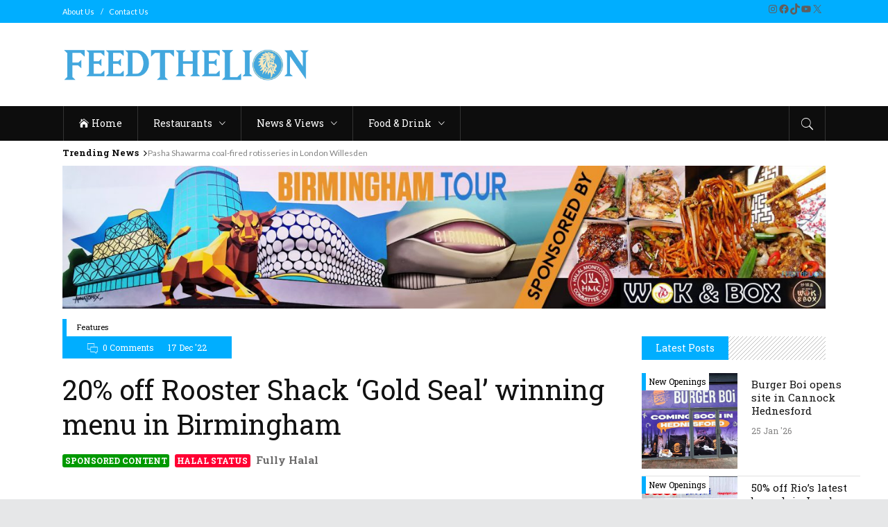

--- FILE ---
content_type: text/html; charset=utf-8
request_url: https://www.google.com/recaptcha/api2/aframe
body_size: -87
content:
<!DOCTYPE HTML><html><head><meta http-equiv="content-type" content="text/html; charset=UTF-8"></head><body><script nonce="xP7YMyN_bgydKTOK1tNqdA">/** Anti-fraud and anti-abuse applications only. See google.com/recaptcha */ try{var clients={'sodar':'https://pagead2.googlesyndication.com/pagead/sodar?'};window.addEventListener("message",function(a){try{if(a.source===window.parent){var b=JSON.parse(a.data);var c=clients[b['id']];if(c){var d=document.createElement('img');d.src=c+b['params']+'&rc='+(localStorage.getItem("rc::a")?sessionStorage.getItem("rc::b"):"");window.document.body.appendChild(d);sessionStorage.setItem("rc::e",parseInt(sessionStorage.getItem("rc::e")||0)+1);localStorage.setItem("rc::h",'1769683672132');}}}catch(b){}});window.parent.postMessage("_grecaptcha_ready", "*");}catch(b){}</script></body></html>

--- FILE ---
content_type: application/javascript
request_url: https://www.feedthelion.co.uk/wp-content/plugins/reviewer/public/assets/js/reviewer-reviews-boxes.js?ver=3.8.0
body_size: 32601
content:
!function t(e,i,n){function r(o,a){if(!i[o]){if(!e[o]){var c="function"==typeof require&&require;if(!a&&c)return c(o,!0);if(s)return s(o,!0);var l=new Error("Cannot find module '"+o+"'");throw l.code="MODULE_NOT_FOUND",l}var h=i[o]={exports:{}};e[o][0].call(h.exports,function(t){var i=e[o][1][t];return r(i?i:t)},h,h.exports,t,e,i,n)}return i[o].exports}for(var s="function"==typeof require&&require,o=0;o<n.length;o++)r(n[o]);return r}({1:[function(t,e,i){function n(){h=!1,a.length?l=a.concat(l):u=-1,l.length&&r()}function r(){if(!h){var t=setTimeout(n);h=!0;for(var e=l.length;e;){for(a=l,l=[];++u<e;)a&&a[u].run();u=-1,e=l.length}a=null,h=!1,clearTimeout(t)}}function s(t,e){this.fun=t,this.array=e}function o(){}var a,c=e.exports={},l=[],h=!1,u=-1;c.nextTick=function(t){var e=new Array(arguments.length-1);if(arguments.length>1)for(var i=1;i<arguments.length;i++)e[i-1]=arguments[i];l.push(new s(t,e)),1!==l.length||h||setTimeout(r,0)},s.prototype.run=function(){this.fun.apply(null,this.array)},c.title="browser",c.browser=!0,c.env={},c.argv=[],c.version="",c.versions={},c.on=o,c.addListener=o,c.once=o,c.off=o,c.removeListener=o,c.removeAllListeners=o,c.emit=o,c.binding=function(t){throw new Error("process.binding is not supported")},c.cwd=function(){return"/"},c.chdir=function(t){throw new Error("process.chdir is not supported")},c.umask=function(){return 0}},{}],2:[function(t,e,i){function n(t){return JSON.parse(JSON.stringify(t))}var r=t("../util"),s=t("../watcher"),o=t("../parsers/path"),a=t("../parsers/text"),c=t("../parsers/directive"),l=t("../parsers/expression"),h=/[^|]\|[^|]/;i.$get=function(t,e){var i=l.parse(t);if(i){if(e&&!l.isSimplePath(t)){var n=this;return function(){i.get.call(n,n)}}try{return i.get.call(this,this)}catch(r){}}},i.$set=function(t,e){var i=l.parse(t,!0);i&&i.set&&i.set.call(this,this,e)},i.$delete=function(t){r["delete"](this._data,t)},i.$watch=function(t,e,i){var n,r=this;"string"==typeof t&&(n=c.parse(t),t=n.expression);var o=new s(r,t,e,{deep:i&&i.deep,filters:n&&n.filters});return i&&i.immediate&&e.call(r,o.value),function(){o.teardown()}},i.$eval=function(t,e){if(h.test(t)){var i=c.parse(t),n=this.$get(i.expression,e);return i.filters?this._applyFilters(n,null,i.filters):n}return this.$get(t,e)},i.$interpolate=function(t){var e=a.parse(t),i=this;return e?1===e.length?i.$eval(e[0].value)+"":e.map(function(t){return t.tag?i.$eval(t.value):t.value}).join(""):t},i.$log=function(t){var e=t?o.get(this._data,t):this._data;if(e&&(e=n(e)),!t)for(var i in this.$options.computed)e[i]=n(this[i]);console.log(e)}},{"../parsers/directive":52,"../parsers/expression":53,"../parsers/path":54,"../parsers/text":56,"../util":64,"../watcher":68}],3:[function(t,e,i){function n(t,e,i,n,s,o){e=r(e);var a=!c.inDoc(e),l=n===!1||a?s:o,h=!a&&!t._isAttached&&!c.inDoc(t.$el);return t._isFragment?(c.mapNodeRange(t._fragmentStart,t._fragmentEnd,function(i){l(i,e,t)}),i&&i()):l(t.$el,e,t,i),h&&t._callHook("attached"),t}function r(t){return"string"==typeof t?document.querySelector(t):t}function s(t,e,i,n){e.appendChild(t),n&&n()}function o(t,e,i,n){c.before(t,e),n&&n()}function a(t,e,i){c.remove(t),i&&i()}var c=t("../util"),l=t("../transition");i.$nextTick=function(t){c.nextTick(t,this)},i.$appendTo=function(t,e,i){return n(this,t,e,i,s,l.append)},i.$prependTo=function(t,e,i){return t=r(t),t.hasChildNodes()?this.$before(t.firstChild,e,i):this.$appendTo(t,e,i),this},i.$before=function(t,e,i){return n(this,t,e,i,o,l.before)},i.$after=function(t,e,i){return t=r(t),t.nextSibling?this.$before(t.nextSibling,e,i):this.$appendTo(t.parentNode,e,i),this},i.$remove=function(t,e){if(!this.$el.parentNode)return t&&t();var i=this._isAttached&&c.inDoc(this.$el);i||(e=!1);var n=this,r=function(){i&&n._callHook("detached"),t&&t()};if(this._isFragment)c.removeNodeRange(this._fragmentStart,this._fragmentEnd,this,this._fragment,r);else{var s=e===!1?a:l.remove;s(this.$el,this,r)}return this}},{"../transition":57,"../util":64}],4:[function(t,e,i){function n(t,e,i){var n=t.$parent;if(n&&i&&!s.test(e))for(;n;)n._eventsCount[e]=(n._eventsCount[e]||0)+i,n=n.$parent}var r=t("../util");i.$on=function(t,e){return(this._events[t]||(this._events[t]=[])).push(e),n(this,t,1),this},i.$once=function(t,e){function i(){n.$off(t,i),e.apply(this,arguments)}var n=this;return i.fn=e,this.$on(t,i),this},i.$off=function(t,e){var i;if(!arguments.length){if(this.$parent)for(t in this._events)i=this._events[t],i&&n(this,t,-i.length);return this._events={},this}if(i=this._events[t],!i)return this;if(1===arguments.length)return n(this,t,-i.length),this._events[t]=null,this;for(var r,s=i.length;s--;)if(r=i[s],r===e||r.fn===e){n(this,t,-1),i.splice(s,1);break}return this},i.$emit=function(t){var e=this._events[t];if(this._shouldPropagate=!e,e){e=e.length>1?r.toArray(e):e;for(var i=r.toArray(arguments,1),n=0,s=e.length;s>n;n++){var o=e[n].apply(this,i);o===!0&&(this._shouldPropagate=!0)}}return this},i.$broadcast=function(t){if(this._eventsCount[t]){for(var e=this.$children,i=0,n=e.length;n>i;i++){var r=e[i];r.$emit.apply(r,arguments),r._shouldPropagate&&r.$broadcast.apply(r,arguments)}return this}},i.$dispatch=function(){this.$emit.apply(this,arguments);for(var t=this.$parent;t;)t.$emit.apply(t,arguments),t=t._shouldPropagate?t.$parent:null;return this};var s=/^hook:/},{"../util":64}],5:[function(t,e,i){(function(e){function n(t){return new Function("return function "+r.classify(t)+" (options) { this._init(options) }")()}var r=t("../util"),s=t("../config");i.util=r,i.config=s,i.set=r.set,i["delete"]=r["delete"],i.nextTick=r.nextTick,i.compiler=t("../compiler"),i.FragmentFactory=t("../fragment/factory"),i.internalDirectives=t("../directives/internal"),i.parsers={path:t("../parsers/path"),text:t("../parsers/text"),template:t("../parsers/template"),directive:t("../parsers/directive"),expression:t("../parsers/expression")},i.cid=0;var o=1;i.extend=function(t){t=t||{};var e=this,i=0===e.cid;if(i&&t._Ctor)return t._Ctor;var a=t.name||e.options.name,c=n(a||"VueComponent");return c.prototype=Object.create(e.prototype),c.prototype.constructor=c,c.cid=o++,c.options=r.mergeOptions(e.options,t),c["super"]=e,c.extend=e.extend,s._assetTypes.forEach(function(t){c[t]=e[t]}),a&&(c.options.components[a]=c),i&&(t._Ctor=c),c},i.use=function(t){if(!t.installed){var e=r.toArray(arguments,1);return e.unshift(this),"function"==typeof t.install?t.install.apply(t,e):t.apply(null,e),t.installed=!0,this}},i.mixin=function(t){var e=r.Vue;e.options=r.mergeOptions(e.options,t)},s._assetTypes.forEach(function(t){i[t]=function(i,n){return n?("production"!==e.env.NODE_ENV&&"component"===t&&r.commonTagRE.test(i)&&r.warn("Do not use built-in HTML elements as component id: "+i),"component"===t&&r.isPlainObject(n)&&(n.name=i,n=r.Vue.extend(n)),this.options[t+"s"][i]=n,n):this.options[t+"s"][i]}})}).call(this,t("_process"))},{"../compiler":11,"../config":13,"../directives/internal":20,"../fragment/factory":42,"../parsers/directive":52,"../parsers/expression":53,"../parsers/path":54,"../parsers/template":55,"../parsers/text":56,"../util":64,_process:1}],6:[function(t,e,i){(function(e){function n(){this._isAttached=!0,this._isReady=!0,this._callHook("ready")}var r=t("../util"),s=t("../compiler");i.$mount=function(t){return this._isCompiled?void("production"!==e.env.NODE_ENV&&r.warn("$mount() should be called only once.")):(t=r.query(t),t||(t=document.createElement("div")),this._compile(t),this._initDOMHooks(),r.inDoc(this.$el)?(this._callHook("attached"),n.call(this)):this.$once("hook:attached",n),this)},i.$destroy=function(t,e){this._destroy(t,e)},i.$compile=function(t,e,i,n){return s.compile(t,this.$options,!0)(this,t,e,i,n)}}).call(this,t("_process"))},{"../compiler":11,"../util":64,_process:1}],7:[function(t,e,i){(function(e){function n(){c=[],l=[],h={},u={},p=f=!1}function r(){s(c),f=!0,s(l),"production"!==e.env.NODE_ENV&&o.inBrowser&&window.__VUE_DEVTOOLS_GLOBAL_HOOK__&&window.__VUE_DEVTOOLS_GLOBAL_HOOK__.emit("flush"),n()}function s(t){for(var i=0;i<t.length;i++){var n=t[i],r=n.id;h[r]=null,n.run(),"production"!==e.env.NODE_ENV&&null!=h[r]&&(u[r]=(u[r]||0)+1,u[r]>a._maxUpdateCount&&(t.splice(h[r],1),o.warn("You may have an infinite update loop for watcher with expression: "+n.expression)))}}var o=t("./util"),a=t("./config"),c=[],l=[],h={},u={},p=!1,f=!1;i.push=function(t){var e=t.id;if(null==h[e]){if(f&&!t.user)return void t.run();var i=t.user?l:c;h[e]=i.length,i.push(t),p||(p=!0,o.nextTick(r))}}}).call(this,t("_process"))},{"./config":13,"./util":64,_process:1}],8:[function(t,e,i){function n(t){this.size=0,this.limit=t,this.head=this.tail=void 0,this._keymap=Object.create(null)}var r=n.prototype;r.put=function(t,e){var i={key:t,value:e};return this._keymap[t]=i,this.tail?(this.tail.newer=i,i.older=this.tail):this.head=i,this.tail=i,this.size===this.limit?this.shift():void this.size++},r.shift=function(){var t=this.head;return t&&(this.head=this.head.newer,this.head.older=void 0,t.newer=t.older=void 0,this._keymap[t.key]=void 0),t},r.get=function(t,e){var i=this._keymap[t];if(void 0!==i)return i===this.tail?e?i:i.value:(i.newer&&(i===this.head&&(this.head=i.newer),i.newer.older=i.older),i.older&&(i.older.newer=i.newer),i.newer=void 0,i.older=this.tail,this.tail&&(this.tail.newer=i),this.tail=i,e?i:i.value)},e.exports=n},{}],9:[function(t,e,i){(function(i){function n(t){return function(e,n){e._props={};for(var o,l,h,u,p,f=t.length;f--;)if(o=t[f],p=o.raw,l=o.path,h=o.options,e._props[l]=o,null===p)s.initProp(e,o,r(e,h));else if(o.dynamic)e._context?o.mode===c.ONE_TIME?(u=(n||e._context).$get(o.parentPath),s.initProp(e,o,u)):e._bindDir({name:"prop",def:a,prop:o},null,null,n):"production"!==i.env.NODE_ENV&&s.warn("Cannot bind dynamic prop on a root instance with no parent: "+o.name+'="'+p+'"');else if(o.optimizedLiteral){var d=s.stripQuotes(p);u=d===p?s.toBoolean(s.toNumber(p)):d,s.initProp(e,o,u)}else u=h.type===Boolean&&""===p?!0:p,s.initProp(e,o,u)}}function r(t,e){if(!e.hasOwnProperty("default"))return e.type===Boolean?!1:void 0;var n=e["default"];return s.isObject(n)&&"production"!==i.env.NODE_ENV&&s.warn("Object/Array as default prop values will be shared across multiple instances. Use a factory function to return the default value instead."),"function"==typeof n&&e.type!==Function?n.call(t):n}var s=t("../util"),o=t("../parsers/directive"),a=t("../directives/internal/prop"),c=t("../config")._propBindingModes,l={},h=t("../parsers/path").identRE,u=/^[A-Za-z_$][\w$]*(\.[A-Za-z_$][\w$]*|\[[^\[\]]+\])*$/;e.exports=function(t,e){for(var r,a,p,f,d,v,m,g=[],_=Object.keys(e),b=_.length;b--;)a=_[b],r=e[a]||l,"production"===i.env.NODE_ENV||"$data"!==a?(d=s.camelize(a),h.test(d)?(m={name:a,path:d,options:r,mode:c.ONE_WAY,raw:null},p=s.hyphenate(a),null===(f=s.getBindAttr(t,p))&&(null!==(f=s.getBindAttr(t,p+".sync"))?m.mode=c.TWO_WAY:null!==(f=s.getBindAttr(t,p+".once"))&&(m.mode=c.ONE_TIME)),null!==f?(m.raw=f,v=o.parse(f),f=v.expression,m.filters=v.filters,s.isLiteral(f)?m.optimizedLiteral=!0:(m.dynamic=!0,"production"===i.env.NODE_ENV||m.mode!==c.TWO_WAY||u.test(f)||(m.mode=c.ONE_WAY,s.warn("Cannot bind two-way prop with non-settable parent path: "+f))),m.parentPath=f,"production"!==i.env.NODE_ENV&&r.twoWay&&m.mode!==c.TWO_WAY&&s.warn('Prop "'+a+'" expects a two-way binding type.')):null!==(f=s.attr(t,p))?m.raw=f:r.required&&"production"!==i.env.NODE_ENV&&s.warn("Missing required prop: "+a),g.push(m)):"production"!==i.env.NODE_ENV&&s.warn('Invalid prop key: "'+a+'". Prop keys must be valid identifiers.')):s.warn("Do not use $data as prop.");return n(g)}}).call(this,t("_process"))},{"../config":13,"../directives/internal/prop":21,"../parsers/directive":52,"../parsers/path":54,"../util":64,_process:1}],10:[function(t,e,i){(function(e){function n(t,e){var i=e._directives.length;t();var n=e._directives.slice(i);n.sort(r);for(var s=0,o=n.length;o>s;s++)n[s]._bind();return n}function r(t,e){return t=t.descriptor.def.priority||V,e=e.descriptor.def.priority||V,t>e?-1:t===e?0:1}function s(t,e,i,n){return function(r){o(t,e,r),i&&n&&o(i,n)}}function o(t,e,i){for(var n=e.length;n--;)e[n]._teardown(),i||t._directives.$remove(e[n])}function a(t,e){var i=t.nodeType;return 1===i&&"SCRIPT"!==t.tagName?c(t,e):3===i&&t.data.trim()?l(t,e):null}function c(t,e){if("TEXTAREA"===t.tagName){var i=C.parse(t.value);i&&(t.setAttribute(":value",C.tokensToExp(i)),t.value="")}var n,r=t.hasAttributes();return r&&(n=m(t,e)),n||(n=d(t,e)),n||(n=v(t,e)),!n&&r&&(n=b(t.attributes,e)),n}function l(t,e){var i=C.parse(t.data);if(!i)return null;for(var n,r,s=document.createDocumentFragment(),o=0,a=i.length;a>o;o++)r=i[o],n=r.tag?h(r,e):document.createTextNode(r.value),s.appendChild(n);return u(i,s,e)}function h(t,e){function i(e){if(!t.descriptor){var i=O.parse(t.value);t.descriptor={name:e,def:k[e],expression:i.expression,filters:i.filters}}}var n;return t.oneTime?n=document.createTextNode(t.value):t.html?(n=document.createComment("v-html"),i("html")):(n=document.createTextNode(" "),i("text")),n}function u(t,e){return function(i,n,r,s){for(var o,a,c,l=e.cloneNode(!0),h=x.toArray(l.childNodes),u=0,p=t.length;p>u;u++)o=t[u],a=o.value,o.tag&&(c=h[u],o.oneTime?(a=(s||i).$eval(a),o.html?x.replace(c,N.parse(a,!0)):c.data=a):i._bindDir(o.descriptor,c,r,s));x.replace(n,l)}}function p(t,e){for(var i,n,r,s=[],o=0,c=t.length;c>o;o++)r=t[o],i=a(r,e),n=i&&i.terminal||"SCRIPT"===r.tagName||!r.hasChildNodes()?null:p(r.childNodes,e),s.push(i,n);return s.length?f(s):null}function f(t){return function(e,i,n,r,s){for(var o,a,c,l=0,h=0,u=t.length;u>l;h++){o=i[h],a=t[l++],c=t[l++];var p=x.toArray(o.childNodes);a&&a(e,o,n,r,s),c&&c(e,p,n,r,s)}}}function d(t,e){var i=t.tagName.toLowerCase();if(!x.commonTagRE.test(i)){var n=A(e,"elementDirectives",i);return n?_(t,i,"",e,n):void 0}}function v(t,e){var i=x.checkComponent(t,e);if(i){var n=x.findRef(t),r={name:"component",ref:n,expression:i.id,def:E.component,modifiers:{literal:!i.dynamic}},s=function(t,e,i,s,o){n&&x.defineReactive((s||t).$refs,n,null),t._bindDir(r,e,i,s,o)};return s.terminal=!0,s}}function m(t,e){if(null!==x.attr(t,"v-pre"))return g;if(t.hasAttribute("v-else")){var i=t.previousElementSibling;if(i&&i.hasAttribute("v-if"))return g}for(var n,r,s=0,o=R.length;o>s;s++)if(r=R[s],n=t.getAttribute("v-"+r))return _(t,r,n,e)}function g(){}function _(t,e,i,n,r){var s=O.parse(i),o={name:e,expression:s.expression,filters:s.filters,raw:i,def:r||k[e]};("for"===e||"router-view"===e)&&(o.ref=x.findRef(t));var a=function(t,e,i,n,r){o.ref&&x.defineReactive((n||t).$refs,o.ref,null),t._bindDir(o,e,i,n,r)};return a.terminal=!0,a}function b(t,i){function n(t,e,i){var n=O.parse(o);v.push({name:t,attr:a,raw:c,def:e,arg:h,modifiers:u,expression:n.expression,filters:n.filters,interp:i})}for(var r,s,o,a,c,l,h,u,p,f,d=t.length,v=[];d--;)if(r=t[d],s=a=r.name,o=c=r.value,f=C.parse(o),h=null,u=y(s),s=s.replace(T,""),f)o=C.tokensToExp(f),h=s,n("bind",k.bind,!0),"production"!==e.env.NODE_ENV&&"class"===s&&Array.prototype.some.call(t,function(t){return":class"===t.name||"v-bind:class"===t.name})&&x.warn('class="'+c+'": Do not mix mustache interpolation and v-bind for "class" on the same element. Use one or the other.');else if(S.test(s))u.literal=!D.test(s),n("transition",E.transition);else if(j.test(s))h=s.replace(j,""),n("on",k.on);else if(D.test(s))l=s.replace(D,""),"style"===l||"class"===l?n(l,E[l]):(h=l,n("bind",k.bind));else if(0===s.indexOf("v-")){if(h=(h=s.match(P))&&h[1],h&&(s=s.replace(P,"")),l=s.slice(2),"else"===l)continue;p=A(i,"directives",l),"production"!==e.env.NODE_ENV&&x.assertAsset(p,"directive",l),p&&n(l,p)}return v.length?w(v):void 0}function y(t){var e=Object.create(null),i=t.match(T);if(i)for(var n=i.length;n--;)e[i[n].slice(1)]=!0;return e}function w(t){return function(e,i,n,r,s){for(var o=t.length;o--;)e._bindDir(t[o],i,n,r,s)}}var x=t("../util"),k=t("../directives/public"),E=t("../directives/internal"),$=t("./compile-props"),C=t("../parsers/text"),O=t("../parsers/directive"),N=t("../parsers/template"),A=x.resolveAsset,D=/^v-bind:|^:/,j=/^v-on:|^@/,P=/:(.*)$/,T=/\.[^\.]+/g,S=/^(v-bind:|:)?transition$/,R=["for","if"],V=1e3;i.compile=function(t,e,i){var r=i||!e._asComponent?a(t,e):null,o=r&&r.terminal||"SCRIPT"===t.tagName||!t.hasChildNodes()?null:p(t.childNodes,e);return function(t,e,i,a,c){var l=x.toArray(e.childNodes),h=n(function(){r&&r(t,e,i,a,c),o&&o(t,l,i,a,c)},t);return s(t,h)}},i.compileAndLinkProps=function(t,e,i,r){var o=$(e,i),a=n(function(){o(t,r)},t);return s(t,a)},i.compileRoot=function(t,i,r){var o,a,c=i._containerAttrs,l=i._replacerAttrs;if(11!==t.nodeType)i._asComponent?(c&&r&&(o=b(c,r)),l&&(a=b(l,i))):a=b(t.attributes,i);else if("production"!==e.env.NODE_ENV&&c){var h=c.filter(function(t){return t.name.indexOf("_v-")<0&&!j.test(t.name)&&"slot"!==t.name}).map(function(t){return'"'+t.name+'"'});if(h.length){var u=h.length>1;x.warn("Attribute"+(u?"s ":" ")+h.join(", ")+(u?" are":" is")+" ignored on component <"+i.el.tagName.toLowerCase()+"> because the component is a fragment instance: http://vuejs.org/guide/components.html#Fragment_Instance")}}return function(t,e,i){var r,c=t._context;c&&o&&(r=n(function(){o(c,e,null,i)},c));var l=n(function(){a&&a(t,e)},t);return s(t,l,c,r)}},g.terminal=!0}).call(this,t("_process"))},{"../directives/internal":20,"../directives/public":30,"../parsers/directive":52,"../parsers/template":55,"../parsers/text":56,"../util":64,"./compile-props":9,_process:1}],11:[function(t,e,i){var n=t("../util");n.extend(i,t("./compile")),n.extend(i,t("./transclude"))},{"../util":64,"./compile":10,"./transclude":12}],12:[function(t,e,i){(function(e){function n(t,i){var n=i.template,c=a.parse(n,!0);if(c){var l=c.firstChild,h=l.tagName&&l.tagName.toLowerCase();return i.replace?(t===document.body&&"production"!==e.env.NODE_ENV&&o.warn("You are mounting an instance with a template to <body>. This will replace <body> entirely. You should probably use `replace: false` here."),c.childNodes.length>1||1!==l.nodeType||"component"===h||o.resolveAsset(i,"components",h)||l.hasAttribute("is")||l.hasAttribute(":is")||l.hasAttribute("v-bind:is")||o.resolveAsset(i,"elementDirectives",h)||l.hasAttribute("v-for")||l.hasAttribute("v-if")?c:(i._replacerAttrs=r(l),s(t,l),l)):(t.appendChild(c),t)}"production"!==e.env.NODE_ENV&&o.warn("Invalid template option: "+n)}function r(t){return 1===t.nodeType&&t.hasAttributes()?o.toArray(t.attributes):void 0}function s(t,e){for(var i,n,r=t.attributes,s=r.length;s--;)i=r[s].name,n=r[s].value,e.hasAttribute(i)||c.test(i)?"class"===i&&(n=e.getAttribute(i)+" "+n,e.setAttribute(i,n)):e.setAttribute(i,n)}var o=t("../util"),a=t("../parsers/template"),c=/[^\w\-:\.]/;i.transclude=function(t,e){return e&&(e._containerAttrs=r(t)),o.isTemplate(t)&&(t=a.parse(t)),e&&(e._asComponent&&!e.template&&(e.template="<slot></slot>"),e.template&&(e._content=o.extractContent(t),t=n(t,e))),t instanceof DocumentFragment&&(o.prepend(o.createAnchor("v-start",!0),t),t.appendChild(o.createAnchor("v-end",!0))),t}}).call(this,t("_process"))},{"../parsers/template":55,"../util":64,_process:1}],13:[function(t,e,i){e.exports={debug:!1,silent:!1,async:!0,warnExpressionErrors:!0,_delimitersChanged:!0,_assetTypes:["component","directive","elementDirective","filter","transition","partial"],_propBindingModes:{ONE_WAY:0,TWO_WAY:1,ONE_TIME:2},_maxUpdateCount:100};var n=["{{","}}"],r=["{{{","}}}"],s=t("./parsers/text");Object.defineProperty(e.exports,"delimiters",{get:function(){return n},set:function(t){n=t,s.compileRegex()}}),Object.defineProperty(e.exports,"unsafeDelimiters",{get:function(){return r},set:function(t){r=t,s.compileRegex()}})},{"./parsers/text":56}],14:[function(t,e,i){(function(i){function n(){}function r(t,e,n,r,s,o){this.vm=e,this.el=n,this.descriptor=t,this.name=t.name,this.expression=t.expression,this.arg=t.arg,this.modifiers=t.modifiers,this.filters=t.filters,this.literal=this.modifiers&&this.modifiers.literal,this._locked=!1,this._bound=!1,this._listeners=null,this._host=r,this._scope=s,this._frag=o,"production"!==i.env.NODE_ENV&&this.el&&(this.el._vue_directives=this.el._vue_directives||[],this.el._vue_directives.push(this))}var s=t("./util"),o=t("./watcher"),a=t("./parsers/expression");r.prototype._bind=function(){var t=this.name,e=this.descriptor;if(("cloak"!==t||this.vm._isCompiled)&&this.el&&this.el.removeAttribute){var i=e.attr||"v-"+t;this.el.removeAttribute(i)}var r=e.def;if("function"==typeof r?this.update=r:s.extend(this,r),this._setupParams(),this.bind&&this.bind(),this.literal)this.update&&this.update(e.raw);else if((this.expression||this.modifiers)&&(this.update||this.twoWay)&&!this._checkStatement()){var a=this;this.update?this._update=function(t,e){a._locked||a.update(t,e)}:this._update=n;var c=this._preProcess?s.bind(this._preProcess,this):null,l=this._postProcess?s.bind(this._postProcess,this):null,h=this._watcher=new o(this.vm,this.expression,this._update,{filters:this.filters,twoWay:this.twoWay,deep:this.deep,preProcess:c,postProcess:l,scope:this._scope});this.afterBind?this.afterBind():this.update&&this.update(h.value)}this._bound=!0},r.prototype._setupParams=function(){if(this.params){var t=this.params;this.params=Object.create(null);for(var e,i,n,r=t.length;r--;)e=t[r],n=s.camelize(e),i=s.getBindAttr(this.el,e),null!=i?this._setupParamWatcher(n,i):(i=s.attr(this.el,e),null!=i&&(this.params[n]=""===i?!0:i))}},r.prototype._setupParamWatcher=function(t,e){var i=this,n=!1,r=(this._scope||this.vm).$watch(e,function(e,r){if(i.params[t]=e,n){var s=i.paramWatchers&&i.paramWatchers[t];s&&s.call(i,e,r)}else n=!0},{immediate:!0});(this._paramUnwatchFns||(this._paramUnwatchFns=[])).push(r)},r.prototype._checkStatement=function(){var t=this.expression;if(t&&this.acceptStatement&&!a.isSimplePath(t)){var e=a.parse(t).get,i=this._scope||this.vm,n=function(){e.call(i,i)};return this.filters&&(n=i._applyFilters(n,null,this.filters)),this.update(n),!0}},r.prototype.set=function(t){this.twoWay?this._withLock(function(){this._watcher.set(t)}):"production"!==i.env.NODE_ENV&&s.warn("Directive.set() can only be used inside twoWaydirectives.")},r.prototype._withLock=function(t){var e=this;e._locked=!0,t.call(e),s.nextTick(function(){e._locked=!1})},r.prototype.on=function(t,e){s.on(this.el,t,e),(this._listeners||(this._listeners=[])).push([t,e])},r.prototype._teardown=function(){if(this._bound){this._bound=!1,this.unbind&&this.unbind(),this._watcher&&this._watcher.teardown();var t,e=this._listeners;if(e)for(t=e.length;t--;)s.off(this.el,e[t][0],e[t][1]);var n=this._paramUnwatchFns;if(n)for(t=n.length;t--;)n[t]();"production"!==i.env.NODE_ENV&&this.el&&this.el._vue_directives.$remove(this),this.vm=this.el=this._watcher=this._listeners=null}},e.exports=r}).call(this,t("_process"))},{"./parsers/expression":53,"./util":64,"./watcher":68,_process:1}],15:[function(t,e,i){i.slot=t("./slot"),i.partial=t("./partial")},{"./partial":16,"./slot":17}],16:[function(t,e,i){(function(i){var n=t("../../util"),r=t("../public/if"),s=t("../../fragment/factory");e.exports={priority:1750,params:["name"],paramWatchers:{name:function(t){r.remove.call(this),t&&this.insert(t)}},bind:function(){this.anchor=n.createAnchor("v-partial"),n.replace(this.el,this.anchor),this.insert(this.params.name)},insert:function(t){var e=n.resolveAsset(this.vm.$options,"partials",t);"production"!==i.env.NODE_ENV&&n.assertAsset(e,"partial",t),e&&(this.factory=new s(this.vm,e),r.insert.call(this))},unbind:function(){this.frag&&this.frag.destroy()}}}).call(this,t("_process"))},{"../../fragment/factory":42,"../../util":64,"../public/if":29,_process:1}],17:[function(t,e,i){function n(t,e,i){function n(t){!r.isTemplate(t)||t.hasAttribute("v-if")||t.hasAttribute("v-for")||(t=s.parse(t)),t=s.clone(t),o.appendChild(t)}for(var o=document.createDocumentFragment(),a=0,c=t.length;c>a;a++){var l=t[a];i&&!l.__v_selected?n(l):i||l.parentNode!==e||(l.__v_selected=!0,n(l))}return o}var r=t("../../util"),s=t("../../parsers/template");e.exports={priority:1750,params:["name"],bind:function(){var t,e=this.vm,i=e.$options._content;if(!i)return void this.fallback();var r=e._context,s=this.params.name;if(s){var o='[slot="'+s+'"]',a=i.querySelectorAll(o);a.length?(t=n(a,i),t.hasChildNodes()?this.compile(t,r,e):this.fallback()):this.fallback()}else{var c=this,l=function(){c.compile(n(i.childNodes,i,!0),r,e)};e._isCompiled?l():e.$once("hook:compiled",l)}},fallback:function(){this.compile(r.extractContent(this.el,!0),this.vm)},compile:function(t,e,i){if(t&&e){var n=i?i._scope:this._scope;this.unlink=e.$compile(t,i,n,this._frag)}t?r.replace(this.el,t):r.remove(this.el)},unbind:function(){this.unlink&&this.unlink()}}},{"../../parsers/template":55,"../../util":64}],18:[function(t,e,i){function n(t){for(var e={},i=t.trim().split(/\s+/),n=i.length;n--;)e[i[n]]=!0;return e}function r(t,e){return s.isArray(t)?t.indexOf(e)>-1:t.hasOwnProperty(e)}var s=t("../../util"),o=s.addClass,a=s.removeClass;e.exports={deep:!0,update:function(t){t&&"string"==typeof t?this.handleObject(n(t)):s.isPlainObject(t)?this.handleObject(t):s.isArray(t)?this.handleArray(t):this.cleanup()},handleObject:function(t){this.cleanup(t);for(var e=this.prevKeys=Object.keys(t),i=0,n=e.length;n>i;i++){var r=e[i];t[r]?o(this.el,r):a(this.el,r)}},handleArray:function(t){this.cleanup(t);for(var e=0,i=t.length;i>e;e++)t[e]&&o(this.el,t[e]);this.prevKeys=t.slice()},cleanup:function(t){if(this.prevKeys)for(var e=this.prevKeys.length;e--;){var i=this.prevKeys[e];!i||t&&r(t,i)||a(this.el,i)}}}},{"../../util":64}],19:[function(t,e,i){(function(i){var n=t("../../util"),r=t("../../parsers/template");e.exports={priority:1500,params:["keep-alive","transition-mode","inline-template"],bind:function(){this.el.__vue__?"production"!==i.env.NODE_ENV&&n.warn('cannot mount component "'+this.expression+'" on already mounted element: '+this.el):(this.keepAlive=this.params.keepAlive,this.keepAlive&&(this.cache={}),this.params.inlineTemplate&&(this.inlineTemplate=n.extractContent(this.el,!0)),this.pendingComponentCb=this.Component=null,this.pendingRemovals=0,this.pendingRemovalCb=null,this.anchor=n.createAnchor("v-component"),n.replace(this.el,this.anchor),this.el.removeAttribute("is"),this.literal&&this.setComponent(this.expression))},update:function(t){this.literal||this.setComponent(t)},setComponent:function(t,e){if(this.invalidatePending(),t){var i=this;this.resolveComponent(t,function(){i.mountComponent(e)})}else this.unbuild(!0),this.remove(this.childVM,e),this.childVM=null},resolveComponent:function(t,e){var i=this;this.pendingComponentCb=n.cancellable(function(n){i.ComponentName=n.options.name||t,i.Component=n,e()}),this.vm._resolveComponent(t,this.pendingComponentCb)},mountComponent:function(t){this.unbuild(!0);var e=this,i=this.Component.options.activate,n=this.getCached(),r=this.build();i&&!n?(this.waitingFor=r,i.call(r,function(){e.waitingFor=null,e.transition(r,t)})):(n&&r._updateRef(),this.transition(r,t))},invalidatePending:function(){this.pendingComponentCb&&(this.pendingComponentCb.cancel(),this.pendingComponentCb=null)},build:function(t){var e=this.getCached();if(e)return e;if(this.Component){var s={name:this.ComponentName,el:r.clone(this.el),template:this.inlineTemplate,parent:this._host||this.vm,_linkerCachable:!this.inlineTemplate,_ref:this.descriptor.ref,_asComponent:!0,_isRouterView:this._isRouterView,_context:this.vm,_scope:this._scope,_frag:this._frag};t&&n.extend(s,t);var o=new this.Component(s);return this.keepAlive&&(this.cache[this.Component.cid]=o),"production"!==i.env.NODE_ENV&&this.el.hasAttribute("transition")&&o._isFragment&&n.warn("Transitions will not work on a fragment instance. Template: "+o.$options.template),o}},getCached:function(){return this.keepAlive&&this.cache[this.Component.cid]},unbuild:function(t){this.waitingFor&&(this.waitingFor.$destroy(),this.waitingFor=null);var e=this.childVM;return!e||this.keepAlive?void(e&&e._updateRef(!0)):void e.$destroy(!1,t)},remove:function(t,e){var i=this.keepAlive;if(t){this.pendingRemovals++,this.pendingRemovalCb=e;var n=this;t.$remove(function(){n.pendingRemovals--,i||t._cleanup(),!n.pendingRemovals&&n.pendingRemovalCb&&(n.pendingRemovalCb(),n.pendingRemovalCb=null)})}else e&&e()},transition:function(t,e){var n=this,r=this.childVM;switch("production"!==i.env.NODE_ENV&&(r&&(r._inactive=!0),t._inactive=!1),this.childVM=t,n.params.transitionMode){case"in-out":t.$before(n.anchor,function(){n.remove(r,e)});break;case"out-in":n.remove(r,function(){t.$before(n.anchor,e)});break;default:n.remove(r),t.$before(n.anchor,e)}},unbind:function(){if(this.invalidatePending(),this.unbuild(),this.cache){for(var t in this.cache)this.cache[t].$destroy();this.cache=null}}}}).call(this,t("_process"))},{"../../parsers/template":55,"../../util":64,_process:1}],20:[function(t,e,i){i.style=t("./style"),i["class"]=t("./class"),i.component=t("./component"),i.prop=t("./prop"),i.transition=t("./transition")},{"./class":18,"./component":19,"./prop":21,"./style":22,"./transition":23}],21:[function(t,e,i){var n=t("../../util"),r=t("../../watcher"),s=t("../../config")._propBindingModes;e.exports={bind:function(){var t=this.vm,e=t._context,i=this.descriptor.prop,o=i.path,a=i.parentPath,c=i.mode===s.TWO_WAY,l=this.parentWatcher=new r(e,a,function(e){n.assertProp(i,e)&&(t[o]=e)},{twoWay:c,filters:i.filters,scope:this._scope});if(n.initProp(t,i,l.value),c){var h=this;t.$once("hook:created",function(){h.childWatcher=new r(t,o,function(t){l.set(t)},{sync:!0})})}},unbind:function(){this.parentWatcher.teardown(),this.childWatcher&&this.childWatcher.teardown()}}},{"../../config":13,"../../util":64,"../../watcher":68}],22:[function(t,e,i){function n(t){if(h[t])return h[t];var e=r(t);return h[t]=h[e]=e,e}function r(t){t=s.hyphenate(t);var e=s.camelize(t),i=e.charAt(0).toUpperCase()+e.slice(1);if(l||(l=document.createElement("div")),e in l.style)return t;for(var n,r=o.length;r--;)if(n=a[r]+i,n in l.style)return o[r]+t}var s=t("../../util"),o=["-webkit-","-moz-","-ms-"],a=["Webkit","Moz","ms"],c=/!important;?$/,l=null,h={};e.exports={deep:!0,update:function(t){"string"==typeof t?this.el.style.cssText=t:s.isArray(t)?this.handleObject(t.reduce(s.extend,{})):this.handleObject(t||{})},handleObject:function(t){var e,i,n=this.cache||(this.cache={});for(e in n)e in t||(this.handleSingle(e,null),delete n[e]);for(e in t)i=t[e],i!==n[e]&&(n[e]=i,this.handleSingle(e,i))},handleSingle:function(t,e){if(t=n(t))if(null!=e&&(e+=""),e){var i=c.test(e)?"important":"";i&&(e=e.replace(c,"").trim()),this.el.style.setProperty(t,e,i)}else this.el.style.removeProperty(t)}}},{"../../util":64}],23:[function(t,e,i){var n=t("../../util"),r=t("../../transition/transition");e.exports={priority:1100,update:function(t,e){var i=this.el,s=n.resolveAsset(this.vm.$options,"transitions",t);t=t||"v",i.__v_trans=new r(i,t,s,this.el.__vue__||this.vm),e&&n.removeClass(i,e+"-transition"),n.addClass(i,t+"-transition")}}},{"../../transition/transition":59,"../../util":64}],24:[function(t,e,i){(function(i){var n=t("../../util"),r="http://www.w3.org/1999/xlink",s=/^xlink:/,o={value:1,checked:1,selected:1},a={value:"_value","true-value":"_trueValue","false-value":"_falseValue"},c=/^v-|^:|^@|^(is|transition|transition-mode|debounce|track-by|stagger|enter-stagger|leave-stagger)$/;e.exports={priority:850,bind:function(){var t=this.arg,e=this.el.tagName;if(t||(this.deep=!0),this.descriptor.interp&&((c.test(t)||"name"===t&&("PARTIAL"===e||"SLOT"===e))&&("production"!==i.env.NODE_ENV&&n.warn(t+'="'+this.descriptor.raw+'": attribute interpolation is not allowed in Vue.js directives and special attributes.'),this.el.removeAttribute(t),this.invalid=!0),"production"!==i.env.NODE_ENV)){var r=t+'="'+this.descriptor.raw+'": ';"src"===t&&n.warn(r+'interpolation in "src" attribute will cause a 404 request. Use v-bind:src instead.'),"style"===t&&n.warn(r+'interpolation in "style" attribute will cause the attribute to be discarded in Internet Explorer. Use v-bind:style instead.')}},update:function(t){if(!this.invalid){var e=this.arg;
this.arg?this.handleSingle(e,t):this.handleObject(t||{})}},handleObject:t("../internal/style").handleObject,handleSingle:function(t,e){o[t]&&t in this.el&&(this.el[t]="value"===t?e||"":e);var i=a[t];if(i){this.el[i]=e;var n=this.el.__v_model;n&&n.listener()}return"value"===t&&"TEXTAREA"===this.el.tagName?void this.el.removeAttribute(t):void(null!=e&&e!==!1?s.test(t)?this.el.setAttributeNS(r,t,e):this.el.setAttribute(t,e):this.el.removeAttribute(t))}}}).call(this,t("_process"))},{"../../util":64,"../internal/style":22,_process:1}],25:[function(t,e,i){e.exports={bind:function(){var t=this.el;this.vm.$once("hook:compiled",function(){t.removeAttribute("v-cloak")})}}},{}],26:[function(t,e,i){var n=t("../../util");e.exports={priority:1500,bind:function(){if(this.arg){var t=this.id=n.camelize(this.arg),e=(this._scope||this.vm).$els;e.hasOwnProperty(t)?e[t]=this.el:n.defineReactive(e,t,this.el)}},unbind:function(){var t=(this._scope||this.vm).$els;t[this.id]===this.el&&(t[this.id]=null)}}},{"../../util":64}],27:[function(t,e,i){(function(i){function n(t,e,i){var n=t.node.previousSibling;if(n){for(t=n.__vfrag__;!(t&&t.forId===i&&t.inserted||n===e);){if(n=n.previousSibling,!n)return;t=n.__vfrag__}return t}}function r(t){return t.node.__vue__||t.node.nextSibling.__vue__}function s(t){for(var e=-1,i=new Array(t);++e<t;)i[e]=e;return i}var o=t("../../util"),a=t("../../fragment/factory"),c=o.isObject,l=0;e.exports={priority:2e3,params:["track-by","stagger","enter-stagger","leave-stagger"],bind:function(){var t=this.expression.match(/(.*) in (.*)/);if(t){var e=t[1].match(/\((.*),(.*)\)/);e?(this.iterator=e[1].trim(),this.alias=e[2].trim()):this.alias=t[1].trim(),this.expression=t[2]}if(!this.alias)return void("production"!==i.env.NODE_ENV&&o.warn("Alias is required in v-for."));this.id="__v-for__"+ ++l;var n=this.el.tagName;this.isOption=("OPTION"===n||"OPTGROUP"===n)&&"SELECT"===this.el.parentNode.tagName,this.start=o.createAnchor("v-for-start"),this.end=o.createAnchor("v-for-end"),o.replace(this.el,this.end),o.before(this.start,this.end),this.cache=Object.create(null),this.factory=new a(this.vm,this.el)},update:function(t){this.diff(t),this.updateRef(),this.updateModel()},diff:function(t){var e,i,r,s,a,l,h=t[0],u=this.fromObject=c(h)&&h.hasOwnProperty("$key")&&h.hasOwnProperty("$value"),p=this.params.trackBy,f=this.frags,d=this.frags=new Array(t.length),v=this.alias,m=this.iterator,g=this.start,_=this.end,b=o.inDoc(g),y=!f;for(e=0,i=t.length;i>e;e++)h=t[e],s=u?h.$key:null,a=u?h.$value:h,l=!c(a),r=!y&&this.getCachedFrag(a,e,s),r?(r.reused=!0,r.scope.$index=e,s&&(r.scope.$key=s),m&&(r.scope[m]=null!==s?s:e),(p||u||l)&&(r.scope[v]=a)):(r=this.create(a,v,e,s),r.fresh=!y),d[e]=r,y&&r.before(_);if(!y){var w=0,x=f.length-d.length;for(e=0,i=f.length;i>e;e++)r=f[e],r.reused||(this.deleteCachedFrag(r),this.remove(r,w++,x,b));var k,E,$,C=0;for(e=0,i=d.length;i>e;e++)r=d[e],k=d[e-1],E=k?k.staggerCb?k.staggerAnchor:k.end||k.node:g,r.reused&&!r.staggerCb?($=n(r,g,this.id),$!==k&&this.move(r,E)):this.insert(r,C++,E,b),r.reused=r.fresh=!1}},create:function(t,e,i,n){var r=this._host,s=this._scope||this.vm,a=Object.create(s);a.$refs=Object.create(s.$refs),a.$els=Object.create(s.$els),a.$parent=s,a.$forContext=this,o.defineReactive(a,e,t),o.defineReactive(a,"$index",i),n?o.defineReactive(a,"$key",n):a.$key&&o.define(a,"$key",null),this.iterator&&o.defineReactive(a,this.iterator,null!==n?n:i);var c=this.factory.create(r,a,this._frag);return c.forId=this.id,this.cacheFrag(t,c,i,n),c},updateRef:function(){var t=this.descriptor.ref;if(t){var e,i=(this._scope||this.vm).$refs;this.fromObject?(e={},this.frags.forEach(function(t){e[t.scope.$key]=r(t)})):e=this.frags.map(r),i[t]=e}},updateModel:function(){if(this.isOption){var t=this.start.parentNode,e=t&&t.__v_model;e&&e.forceUpdate()}},insert:function(t,e,i,n){t.staggerCb&&(t.staggerCb.cancel(),t.staggerCb=null);var r=this.getStagger(t,e,null,"enter");if(n&&r){var s=t.staggerAnchor;s||(s=t.staggerAnchor=o.createAnchor("stagger-anchor"),s.__vfrag__=t),o.after(s,i);var a=t.staggerCb=o.cancellable(function(){t.staggerCb=null,t.before(s),o.remove(s)});setTimeout(a,r)}else t.before(i.nextSibling)},remove:function(t,e,i,n){if(t.staggerCb)return t.staggerCb.cancel(),void(t.staggerCb=null);var r=this.getStagger(t,e,i,"leave");if(n&&r){var s=t.staggerCb=o.cancellable(function(){t.staggerCb=null,t.remove()});setTimeout(s,r)}else t.remove()},move:function(t,e){t.before(e.nextSibling,!1)},cacheFrag:function(t,e,n,r){var s,a=this.params.trackBy,l=this.cache,h=!c(t);r||a||h?(s=a?"$index"===a?n:t[a]:r||t,l[s]?"$index"!==a&&"production"!==i.env.NODE_ENV&&this.warnDuplicate(t):l[s]=e):(s=this.id,t.hasOwnProperty(s)?null===t[s]?t[s]=e:"production"!==i.env.NODE_ENV&&this.warnDuplicate(t):o.define(t,s,e)),e.raw=t},getCachedFrag:function(t,e,n){var r,s=this.params.trackBy,o=!c(t);if(n||s||o){var a=s?"$index"===s?e:t[s]:n||t;r=this.cache[a]}else r=t[this.id];return r&&(r.reused||r.fresh)&&"production"!==i.env.NODE_ENV&&this.warnDuplicate(t),r},deleteCachedFrag:function(t){var e=t.raw,i=this.params.trackBy,n=t.scope,r=n.$index,s=n.hasOwnProperty("$key")&&n.$key,o=!c(e);if(i||s||o){var a=i?"$index"===i?r:e[i]:s||e;this.cache[a]=null}else e[this.id]=null,t.raw=null},getStagger:function(t,e,i,n){n+="Stagger";var r=t.node.__v_trans,s=r&&r.hooks,o=s&&(s[n]||s.stagger);return o?o.call(t,e,i):e*parseInt(this.params[n]||this.params.stagger,10)},_preProcess:function(t){return this.rawValue=t,t},_postProcess:function(t){if(o.isArray(t))return t;if(o.isPlainObject(t)){for(var e,i=Object.keys(t),n=i.length,r=new Array(n);n--;)e=i[n],r[n]={$key:e,$value:t[e]};return r}return"number"==typeof t&&(t=s(t)),t||[]},unbind:function(){if(this.descriptor.ref&&((this._scope||this.vm).$refs[this.descriptor.ref]=null),this.frags)for(var t,e=this.frags.length;e--;)t=this.frags[e],this.deleteCachedFrag(t),t.destroy()}},"production"!==i.env.NODE_ENV&&(e.exports.warnDuplicate=function(t){o.warn('Duplicate value found in v-for="'+this.descriptor.raw+'": '+JSON.stringify(t)+'. Use track-by="$index" if you are expecting duplicate values.')})}).call(this,t("_process"))},{"../../fragment/factory":42,"../../util":64,_process:1}],28:[function(t,e,i){var n=t("../../util"),r=t("../../parsers/template");e.exports={bind:function(){8===this.el.nodeType&&(this.nodes=[],this.anchor=n.createAnchor("v-html"),n.replace(this.el,this.anchor))},update:function(t){t=n.toString(t),this.nodes?this.swap(t):this.el.innerHTML=t},swap:function(t){for(var e=this.nodes.length;e--;)n.remove(this.nodes[e]);var i=r.parse(t,!0,!0);this.nodes=n.toArray(i.childNodes),n.before(i,this.anchor)}}},{"../../parsers/template":55,"../../util":64}],29:[function(t,e,i){(function(i){var n=t("../../util"),r=t("../../fragment/factory");e.exports={priority:2e3,bind:function(){var t=this.el;if(t.__vue__)"production"!==i.env.NODE_ENV&&n.warn('v-if="'+this.expression+'" cannot be used on an instance root element.'),this.invalid=!0;else{var e=t.nextElementSibling;e&&null!==n.attr(e,"v-else")&&(n.remove(e),this.elseFactory=new r(this.vm,e)),this.anchor=n.createAnchor("v-if"),n.replace(t,this.anchor),this.factory=new r(this.vm,t)}},update:function(t){this.invalid||(t?this.frag||this.insert():this.remove())},insert:function(){this.elseFrag&&(this.elseFrag.remove(),this.elseFrag=null),this.frag=this.factory.create(this._host,this._scope,this._frag),this.frag.before(this.anchor)},remove:function(){this.frag&&(this.frag.remove(),this.frag=null),this.elseFactory&&!this.elseFrag&&(this.elseFrag=this.elseFactory.create(this._host,this._scope,this._frag),this.elseFrag.before(this.anchor))},unbind:function(){this.frag&&this.frag.destroy()}}}).call(this,t("_process"))},{"../../fragment/factory":42,"../../util":64,_process:1}],30:[function(t,e,i){i.text=t("./text"),i.html=t("./html"),i["for"]=t("./for"),i["if"]=t("./if"),i.show=t("./show"),i.model=t("./model"),i.on=t("./on"),i.bind=t("./bind"),i.el=t("./el"),i.ref=t("./ref"),i.cloak=t("./cloak")},{"./bind":24,"./cloak":25,"./el":26,"./for":27,"./html":28,"./if":29,"./model":32,"./on":36,"./ref":37,"./show":38,"./text":39}],31:[function(t,e,i){var n=t("../../../util");e.exports={bind:function(){function t(){var t=i.checked;return t&&i.hasOwnProperty("_trueValue")?i._trueValue:!t&&i.hasOwnProperty("_falseValue")?i._falseValue:t}var e=this,i=this.el;this.getValue=function(){return i.hasOwnProperty("_value")?i._value:e.params.number?n.toNumber(i.value):i.value},this.listener=function(){var r=e._watcher.value;if(n.isArray(r)){var s=e.getValue();i.checked?n.indexOf(r,s)<0&&r.push(s):r.$remove(s)}else e.set(t())},this.on("change",this.listener),i.checked&&(this.afterBind=this.listener)},update:function(t){var e=this.el;n.isArray(t)?e.checked=n.indexOf(t,this.getValue())>-1:e.hasOwnProperty("_trueValue")?e.checked=n.looseEqual(t,e._trueValue):e.checked=!!t}}},{"../../../util":64}],32:[function(t,e,i){(function(i){var n=t("../../../util"),r={text:t("./text"),radio:t("./radio"),select:t("./select"),checkbox:t("./checkbox")};e.exports={priority:800,twoWay:!0,handlers:r,params:["lazy","number","debounce"],bind:function(){this.checkFilters(),this.hasRead&&!this.hasWrite&&"production"!==i.env.NODE_ENV&&n.warn("It seems you are using a read-only filter with v-model. You might want to use a two-way filter to ensure correct behavior.");var t,e=this.el,s=e.tagName;if("INPUT"===s)t=r[e.type]||r.text;else if("SELECT"===s)t=r.select;else{if("TEXTAREA"!==s)return void("production"!==i.env.NODE_ENV&&n.warn("v-model does not support element type: "+s));t=r.text}e.__v_model=this,t.bind.call(this),this.update=t.update,this._unbind=t.unbind},checkFilters:function(){var t=this.filters;if(t)for(var e=t.length;e--;){var i=n.resolveAsset(this.vm.$options,"filters",t[e].name);("function"==typeof i||i.read)&&(this.hasRead=!0),i.write&&(this.hasWrite=!0)}},unbind:function(){this.el.__v_model=null,this._unbind&&this._unbind()}}}).call(this,t("_process"))},{"../../../util":64,"./checkbox":31,"./radio":33,"./select":34,"./text":35,_process:1}],33:[function(t,e,i){var n=t("../../../util");e.exports={bind:function(){var t=this,e=this.el;this.getValue=function(){if(e.hasOwnProperty("_value"))return e._value;var i=e.value;return t.params.number&&(i=n.toNumber(i)),i},this.listener=function(){t.set(t.getValue())},this.on("change",this.listener),e.checked&&(this.afterBind=this.listener)},update:function(t){this.el.checked=n.looseEqual(t,this.getValue())}}},{"../../../util":64}],34:[function(t,e,i){function n(t,e,i){for(var n,r,s,o=e?[]:null,a=0,c=t.options.length;c>a;a++)if(n=t.options[a],s=i?n.hasAttribute("selected"):n.selected){if(r=n.hasOwnProperty("_value")?n._value:n.value,!e)return r;o.push(r)}return o}function r(t,e){for(var i=t.length;i--;)if(s.looseEqual(t[i],e))return i;return-1}var s=t("../../../util");e.exports={bind:function(){var t=this,e=this.el;this.forceUpdate=function(){t._watcher&&t.update(t._watcher.get())};var i=this.multiple=e.hasAttribute("multiple");this.listener=function(){var r=n(e,i);r=t.params.number?s.isArray(r)?r.map(s.toNumber):s.toNumber(r):r,t.set(r)},this.on("change",this.listener);var r=n(e,i,!0);(i&&r.length||!i&&null!==r)&&(this.afterBind=this.listener),this.vm.$on("hook:attached",this.forceUpdate)},update:function(t){var e=this.el;e.selectedIndex=-1;for(var i,n,o=this.multiple&&s.isArray(t),a=e.options,c=a.length;c--;)i=a[c],n=i.hasOwnProperty("_value")?i._value:i.value,i.selected=o?r(t,n)>-1:s.looseEqual(t,n)},unbind:function(){this.vm.$off("hook:attached",this.forceUpdate)}}},{"../../../util":64}],35:[function(t,e,i){var n=t("../../../util");e.exports={bind:function(){var t=this,e=this.el,i="range"===e.type,r=this.params.lazy,s=this.params.number,o=this.params.debounce,a=!1;n.isAndroid||i||(this.on("compositionstart",function(){a=!0}),this.on("compositionend",function(){a=!1,r||t.listener()})),this.focused=!1,i||(this.on("focus",function(){t.focused=!0}),this.on("blur",function(){t.focused=!1,t.listener()})),this.listener=function(){if(!a){var r=s||i?n.toNumber(e.value):e.value;t.set(r),n.nextTick(function(){t._bound&&!t.focused&&t.update(t._watcher.value)})}},o&&(this.listener=n.debounce(this.listener,o)),this.hasjQuery="function"==typeof jQuery,this.hasjQuery?(jQuery(e).on("change",this.listener),r||jQuery(e).on("input",this.listener)):(this.on("change",this.listener),r||this.on("input",this.listener)),!r&&n.isIE9&&(this.on("cut",function(){n.nextTick(t.listener)}),this.on("keyup",function(e){(46===e.keyCode||8===e.keyCode)&&t.listener()})),(e.hasAttribute("value")||"TEXTAREA"===e.tagName&&e.value.trim())&&(this.afterBind=this.listener)},update:function(t){this.el.value=n.toString(t)},unbind:function(){var t=this.el;this.hasjQuery&&(jQuery(t).off("change",this.listener),jQuery(t).off("input",this.listener))}}},{"../../../util":64}],36:[function(t,e,i){(function(i){function n(t,e){var i=e.map(function(t){var e=a[t];return e||(e=parseInt(t,10)),e});return function(e){return i.indexOf(e.keyCode)>-1?t.call(this,e):void 0}}function r(t){return function(e){return e.stopPropagation(),t.call(this,e)}}function s(t){return function(e){return e.preventDefault(),t.call(this,e)}}var o=t("../../util"),a={esc:27,tab:9,enter:13,space:32,"delete":46,up:38,left:37,right:39,down:40};e.exports={acceptStatement:!0,priority:700,bind:function(){if("IFRAME"===this.el.tagName&&"load"!==this.arg){var t=this;this.iframeBind=function(){o.on(t.el.contentWindow,t.arg,t.handler)},this.on("load",this.iframeBind)}},update:function(t){if(this.descriptor.raw||(t=function(){}),"function"!=typeof t)return void("production"!==i.env.NODE_ENV&&o.warn("v-on:"+this.arg+'="'+this.expression+'" expects a function value, got '+t));this.modifiers.stop&&(t=r(t)),this.modifiers.prevent&&(t=s(t));var e=Object.keys(this.modifiers).filter(function(t){return"stop"!==t&&"prevent"!==t});e.length&&(t=n(t,e)),this.reset();var a=this._scope||this.vm;this.handler=function(e){a.$event=e;var i=t(e);return a.$event=null,i},this.iframeBind?this.iframeBind():o.on(this.el,this.arg,this.handler)},reset:function(){var t=this.iframeBind?this.el.contentWindow:this.el;this.handler&&o.off(t,this.arg,this.handler)},unbind:function(){this.reset()}}}).call(this,t("_process"))},{"../../util":64,_process:1}],37:[function(t,e,i){(function(i){"production"!==i.env.NODE_ENV&&(e.exports={bind:function(){t("../../util").warn("v-ref:"+this.arg+" must be used on a child component. Found on <"+this.el.tagName.toLowerCase()+">.")}})}).call(this,t("_process"))},{"../../util":64,_process:1}],38:[function(t,e,i){var n=t("../../util"),r=t("../../transition");e.exports={bind:function(){var t=this.el.nextElementSibling;t&&null!==n.attr(t,"v-else")&&(this.elseEl=t)},update:function(t){this.apply(this.el,t),this.elseEl&&this.apply(this.elseEl,!t)},apply:function(t,e){function i(){t.style.display=e?"":"none"}n.inDoc(t)?r.apply(t,e?1:-1,i,this.vm):i()}}},{"../../transition":57,"../../util":64}],39:[function(t,e,i){var n=t("../../util");e.exports={bind:function(){this.attr=3===this.el.nodeType?"data":"textContent"},update:function(t){this.el[this.attr]=n.toString(t)}}},{"../../util":64}],40:[function(t,e,i){function n(t,e){var i;if(r.isPlainObject(t)){var s=Object.keys(t);for(i=s.length;i--;)if(n(t[s[i]],e))return!0}else if(r.isArray(t)){for(i=t.length;i--;)if(n(t[i],e))return!0}else if(null!=t)return t.toString().toLowerCase().indexOf(e)>-1}var r=t("../util"),s=t("../parsers/path"),o=t("../directives/public/for")._postProcess;i.limitBy=function(t,e,i){return i=i?parseInt(i,10):0,"number"==typeof e?t.slice(i,i+e):t},i.filterBy=function(t,e,i){if(t=o(t),null==e)return t;if("function"==typeof e)return t.filter(e);e=(""+e).toLowerCase();for(var a,c,l,h,u="in"===i?3:2,p=r.toArray(arguments,u).reduce(function(t,e){return t.concat(e)},[]),f=[],d=0,v=t.length;v>d;d++)if(a=t[d],l=a&&a.$value||a,h=p.length){for(;h--;)if(c=p[h],"$key"===c&&n(a.$key,e)||n(s.get(l,c),e)){f.push(a);break}}else n(a,e)&&f.push(a);return f},i.orderBy=function(t,e,i){if(t=o(t),!e)return t;var n=i&&0>i?-1:1;return t.slice().sort(function(t,i){return"$key"!==e&&(r.isObject(t)&&"$value"in t&&(t=t.$value),r.isObject(i)&&"$value"in i&&(i=i.$value)),t=r.isObject(t)?s.get(t,e):t,i=r.isObject(i)?s.get(i,e):i,t===i?0:t>i?n:-n})}},{"../directives/public/for":27,"../parsers/path":54,"../util":64}],41:[function(t,e,i){var n=t("../util");i.json={read:function(t,e){return"string"==typeof t?t:JSON.stringify(t,null,Number(e)||2)},write:function(t){try{return JSON.parse(t)}catch(e){return t}}},i.capitalize=function(t){return t||0===t?(t=t.toString(),t.charAt(0).toUpperCase()+t.slice(1)):""},i.uppercase=function(t){return t||0===t?t.toString().toUpperCase():""},i.lowercase=function(t){return t||0===t?t.toString().toLowerCase():""};var r=/(\d{3})(?=\d)/g;i.currency=function(t,e){if(t=parseFloat(t),!isFinite(t)||!t&&0!==t)return"";e=null!=e?e:"$";var i=Math.abs(t).toFixed(2),n=i.slice(0,-3),s=n.length%3,o=s>0?n.slice(0,s)+(n.length>3?",":""):"",a=i.slice(-3),c=0>t?"-":"";return e+c+o+n.slice(s).replace(r,"$1,")+a},i.pluralize=function(t){var e=n.toArray(arguments,1);return e.length>1?e[t%10-1]||e[e.length-1]:e[0]+(1===t?"":"s")},i.debounce=function(t,e){return t?(e||(e=300),n.debounce(t,e)):void 0},n.extend(i,t("./array-filters"))},{"../util":64,"./array-filters":40}],42:[function(t,e,i){function n(t,e){this.vm=t;var i,n="string"==typeof e;n||r.isTemplate(e)?i=o.parse(e,!0):(i=document.createDocumentFragment(),i.appendChild(e)),this.template=i;var a,c=t.constructor.cid;if(c>0){var h=c+(n?e:e.outerHTML);a=l.get(h),a||(a=s.compile(i,t.$options,!0),l.put(h,a))}else a=s.compile(i,t.$options,!0);this.linker=a}var r=t("../util"),s=t("../compiler"),o=t("../parsers/template"),a=t("./fragment"),c=t("../cache"),l=new c(5e3);n.prototype.create=function(t,e,i){var n=o.clone(this.template);return new a(this.linker,this.vm,n,t,e,i)},e.exports=n},{"../cache":8,"../compiler":11,"../parsers/template":55,"../util":64,"./fragment":43}],43:[function(t,e,i){function n(t,e,i,n,c,l){this.children=[],this.childFrags=[],this.vm=e,this.scope=c,this.inserted=!1,this.parentFrag=l,l&&l.childFrags.push(this),this.unlink=t(e,i,n,c,this);var h=this.single=1===i.childNodes.length;h?(this.node=i.childNodes[0],this.before=r,this.remove=s):(this.node=u.createAnchor("fragment-start"),this.end=u.createAnchor("fragment-end"),this.frag=i,u.prepend(this.node,i),i.appendChild(this.end),this.before=o,this.remove=a),this.node.__vfrag__=this}function r(t,e){this.inserted=!0;var i=e!==!1?p.before:u.before;i(this.node,t,this.vm),u.inDoc(this.node)&&this.callHook(c)}function s(){this.inserted=!1;var t=u.inDoc(this.node),e=this;e.callHook(l),p.remove(this.node,this.vm,function(){t&&e.callHook(h),e.destroy()})}function o(t,e){this.inserted=!0;var i=this.vm,n=e!==!1?p.before:u.before;u.mapNodeRange(this.node,this.end,function(e){n(e,t,i)}),u.inDoc(this.node)&&this.callHook(c)}function a(){this.inserted=!1;var t=this,e=u.inDoc(this.node);t.callHook(l),u.removeNodeRange(this.node,this.end,this.vm,this.frag,function(){e&&t.callHook(h),t.destroy()})}function c(t){t._isAttached||t._callHook("attached")}function l(t){t.$destroy(!1,!0)}function h(t){t._isAttached&&t._callHook("detached")}var u=t("../util"),p=t("../transition");n.prototype.callHook=function(t){var e,i;for(e=0,i=this.children.length;i>e;e++)t(this.children[e]);for(e=0,i=this.childFrags.length;i>e;e++)this.childFrags[e].callHook(t)},n.prototype.destroy=function(){this.parentFrag&&this.parentFrag.childFrags.$remove(this),this.unlink()},e.exports=n},{"../transition":57,"../util":64}],44:[function(t,e,i){(function(e){function n(t,e){for(var i,n,r=e.attributes,s=0,o=r.length;o>s;s++)i=r[s].name,p.test(i)&&(i=i.replace(p,""),n=(t._scope||t._context).$eval(r[s].value,!0),t.$on(i.replace(p),n))}function r(t,e,i){if(i){var n,r,o,a;for(r in i)if(n=i[r],h.isArray(n))for(o=0,a=n.length;a>o;o++)s(t,e,r,n[o]);else s(t,e,r,n)}}function s(t,i,n,r,o){var a=typeof r;if("function"===a)t[i](n,r,o);else if("string"===a){var c=t.$options.methods,l=c&&c[r];l?t[i](n,l,o):"production"!==e.env.NODE_ENV&&h.warn('Unknown method: "'+r+'" when registering callback for '+i+': "'+n+'".')}else r&&"object"===a&&s(t,i,n,r.handler,r)}function o(){this._isAttached||(this._isAttached=!0,this.$children.forEach(a))}function a(t){!t._isAttached&&u(t.$el)&&t._callHook("attached")}function c(){this._isAttached&&(this._isAttached=!1,this.$children.forEach(l))}function l(t){t._isAttached&&!u(t.$el)&&t._callHook("detached")}var h=t("../util"),u=h.inDoc,p=/^v-on:|^@/;i._initEvents=function(){var t=this.$options;t._asComponent&&n(this,t.el),r(this,"$on",t.events),r(this,"$watch",t.watch)},i._initDOMHooks=function(){this.$on("hook:attached",o),this.$on("hook:detached",c)},i._callHook=function(t){var e=this.$options[t];if(e)for(var i=0,n=e.length;n>i;i++)e[i].call(this);this.$emit("hook:"+t)}}).call(this,t("_process"))},{"../util":64,_process:1}],45:[function(t,e,i){var n=t("../util").mergeOptions,r=0;i._init=function(t){t=t||{},this.$el=null,this.$parent=t.parent,this.$root=this.$parent?this.$parent.$root:this,this.$children=[],this.$refs={},this.$els={},this._watchers=[],this._directives=[],this._uid=r++,this._isVue=!0,this._events={},this._eventsCount={},this._shouldPropagate=!1,this._isFragment=!1,this._fragment=this._fragmentStart=this._fragmentEnd=null,this._isCompiled=this._isDestroyed=this._isReady=this._isAttached=this._isBeingDestroyed=!1,this._unlinkFn=null,this._context=t._context||this.$parent,this._scope=t._scope,this._frag=t._frag,this._frag&&this._frag.children.push(this),this.$parent&&this.$parent.$children.push(this),t=this.$options=n(this.constructor.options,t,this),this._updateRef(),this._data={},this._callHook("init"),this._initState(),this._initEvents(),this._callHook("created"),t.el&&this.$mount(t.el)}},{"../util":64}],46:[function(t,e,i){var n=t("../util"),r=t("../directive"),s=t("../compiler");i._updateRef=function(t){var e=this.$options._ref;if(e){var i=(this._scope||this._context).$refs;t?i[e]===this&&(i[e]=null):i[e]=this}},i._compile=function(t){var e=this.$options,i=t;t=s.transclude(t,e),this._initElement(t);var r,o=this._context&&this._context.$options,a=s.compileRoot(t,e,o),c=this.constructor;e._linkerCachable&&(r=c.linker,r||(r=c.linker=s.compile(t,e)));var l=a(this,t,this._scope),h=r?r(this,t):s.compile(t,e)(this,t);return this._unlinkFn=function(){l(),h(!0)},e.replace&&n.replace(i,t),this._isCompiled=!0,this._callHook("compiled"),t},i._initElement=function(t){t instanceof DocumentFragment?(this._isFragment=!0,this.$el=this._fragmentStart=t.firstChild,this._fragmentEnd=t.lastChild,3===this._fragmentStart.nodeType&&(this._fragmentStart.data=this._fragmentEnd.data=""),this._fragment=t):this.$el=t,this.$el.__vue__=this,this._callHook("beforeCompile")},i._bindDir=function(t,e,i,n,s){this._directives.push(new r(t,this,e,i,n,s))},i._destroy=function(t,e){if(this._isBeingDestroyed)return void(e||this._cleanup());this._callHook("beforeDestroy"),this._isBeingDestroyed=!0;var i,n=this.$parent;for(n&&!n._isBeingDestroyed&&(n.$children.$remove(this),this._updateRef(!0)),i=this.$children.length;i--;)this.$children[i].$destroy();for(this._propsUnlinkFn&&this._propsUnlinkFn(),this._unlinkFn&&this._unlinkFn(),i=this._watchers.length;i--;)this._watchers[i].teardown();this.$el&&(this.$el.__vue__=null);var r=this;t&&this.$el?this.$remove(function(){r._cleanup()}):e||this._cleanup()},i._cleanup=function(){this._isDestroyed||(this._frag&&this._frag.children.$remove(this),this._data.__ob__&&this._data.__ob__.removeVm(this),this.$el=this.$parent=this.$root=this.$children=this._watchers=this._context=this._scope=this._directives=null,this._isDestroyed=!0,this._callHook("destroyed"),this.$off())}},{"../compiler":11,"../directive":14,"../util":64}],47:[function(t,e,i){(function(e){var n=t("../util");i._applyFilters=function(t,i,r,s){var o,a,c,l,h,u,p,f,d;for(u=0,p=r.length;p>u;u++)if(o=r[u],a=n.resolveAsset(this.$options,"filters",o.name),"production"!==e.env.NODE_ENV&&n.assertAsset(a,"filter",o.name),a&&(a=s?a.write:a.read||a,"function"==typeof a)){if(c=s?[t,i]:[t],h=s?2:1,o.args)for(f=0,d=o.args.length;d>f;f++)l=o.args[f],c[f+h]=l.dynamic?this.$get(l.value):l.value;t=a.apply(this,c)}return t},i._resolveComponent=function(t,i){var r=n.resolveAsset(this.$options,"components",t);if("production"!==e.env.NODE_ENV&&n.assertAsset(r,"component",t),r)if(r.options)i(r);else if(r.resolved)i(r.resolved);else if(r.requested)r.pendingCallbacks.push(i);else{r.requested=!0;var s=r.pendingCallbacks=[i];r(function(t){n.isPlainObject(t)&&(t=n.Vue.extend(t)),r.resolved=t;for(var e=0,i=s.length;i>e;e++)s[e](t)},function(i){"production"!==e.env.NODE_ENV&&n.warn("Failed to resolve async component: "+t+". "+(i?"\nReason: "+i:""))})}}}).call(this,t("_process"))},{"../util":64,_process:1}],48:[function(t,e,i){(function(e){function n(){}function r(t,e){var i=new l(e,t,null,{lazy:!0});return function(){return i.dirty&&i.evaluate(),c.target&&i.depend(),i.value}}var s=t("../util"),o=t("../compiler"),a=t("../observer"),c=t("../observer/dep"),l=t("../watcher");i._initState=function(){this._initProps(),this._initMeta(),this._initMethods(),this._initData(),this._initComputed()},i._initProps=function(){var t=this.$options,i=t.el,n=t.props;n&&!i&&"production"!==e.env.NODE_ENV&&s.warn("Props will not be compiled if no `el` option is provided at instantiation."),i=t.el=s.query(i),this._propsUnlinkFn=i&&1===i.nodeType&&n?o.compileAndLinkProps(this,i,n,this._scope):null},i._initData=function(){var t=this._data,i=this.$options.data,n=i&&i();if(n){this._data=n;for(var r in t)"production"!==e.env.NODE_ENV&&n.hasOwnProperty(r)&&s.warn('Data field "'+r+'" is already defined as a prop. Use prop default value instead.'),null===this._props[r].raw&&n.hasOwnProperty(r)||s.set(n,r,t[r])}var o,c,l=this._data,h=Object.keys(l);for(o=h.length;o--;)c=h[o],this._proxy(c);a.create(l,this)},i._setData=function(t){t=t||{};var e=this._data;this._data=t;var i,n,r;for(i=Object.keys(e),r=i.length;r--;)n=i[r],n in t||this._unproxy(n);for(i=Object.keys(t),r=i.length;r--;)n=i[r],this.hasOwnProperty(n)||this._proxy(n);e.__ob__.removeVm(this),a.create(t,this),this._digest()},i._proxy=function(t){if(!s.isReserved(t)){var e=this;Object.defineProperty(e,t,{configurable:!0,enumerable:!0,get:function(){return e._data[t]},set:function(i){e._data[t]=i}})}},i._unproxy=function(t){s.isReserved(t)||delete this[t]},i._digest=function(){for(var t=0,e=this._watchers.length;e>t;t++)this._watchers[t].update(!0)},i._initComputed=function(){var t=this.$options.computed;if(t)for(var e in t){var i=t[e],o={enumerable:!0,configurable:!0};"function"==typeof i?(o.get=r(i,this),o.set=n):(o.get=i.get?i.cache!==!1?r(i.get,this):s.bind(i.get,this):n,o.set=i.set?s.bind(i.set,this):n),Object.defineProperty(this,e,o)}},i._initMethods=function(){var t=this.$options.methods;if(t)for(var e in t)this[e]=s.bind(t[e],this)},i._initMeta=function(){var t=this.$options._meta;if(t)for(var e in t)s.defineReactive(this,e,t[e])}}).call(this,t("_process"))},{"../compiler":11,"../observer":51,"../observer/dep":50,"../util":64,"../watcher":68,_process:1}],49:[function(t,e,i){var n=t("../util"),r=Array.prototype,s=Object.create(r);["push","pop","shift","unshift","splice","sort","reverse"].forEach(function(t){var e=r[t];n.define(s,t,function(){for(var i=arguments.length,n=new Array(i);i--;)n[i]=arguments[i];var r,s=e.apply(this,n),o=this.__ob__;switch(t){case"push":r=n;break;case"unshift":r=n;break;case"splice":r=n.slice(2)}return r&&o.observeArray(r),o.dep.notify(),s})}),n.define(r,"$set",function(t,e){return t>=this.length&&(this.length=t+1),this.splice(t,1,e)[0]}),n.define(r,"$remove",function(t){if(this.length){var e=n.indexOf(this,t);return e>-1?this.splice(e,1):void 0}}),e.exports=s},{"../util":64}],50:[function(t,e,i){function n(){this.id=s++,this.subs=[]}var r=t("../util"),s=0;n.target=null,n.prototype.addSub=function(t){this.subs.push(t)},n.prototype.removeSub=function(t){this.subs.$remove(t)},n.prototype.depend=function(){n.target.addDep(this)},n.prototype.notify=function(){for(var t=r.toArray(this.subs),e=0,i=t.length;i>e;e++)t[e].update()},e.exports=n},{"../util":64}],51:[function(t,e,i){function n(t){if(this.value=t,this.dep=new c,a.define(t,"__ob__",this),a.isArray(t)){var e=a.hasProto?r:s;e(t,l,h),this.observeArray(t)}else this.walk(t)}function r(t,e){t.__proto__=e}function s(t,e,i){for(var n,r=i.length;r--;)n=i[r],a.define(t,n,e[n])}function o(t,e,i){var r=new c,s=n.create(i);Object.defineProperty(t,e,{enumerable:!0,configurable:!0,get:function(){if(c.target&&(r.depend(),s&&s.dep.depend(),a.isArray(i)))for(var t,e=0,n=i.length;n>e;e++)t=i[e],t&&t.__ob__&&t.__ob__.dep.depend();return i},set:function(t){t!==i&&(i=t,s=n.create(t),r.notify())}})}var a=t("../util"),c=t("./dep"),l=t("./array"),h=Object.getOwnPropertyNames(l);n.create=function(t,e){if(t&&"object"==typeof t){var i;return t.hasOwnProperty("__ob__")&&t.__ob__ instanceof n?i=t.__ob__:!a.isArray(t)&&!a.isPlainObject(t)||Object.isFrozen(t)||t._isVue||(i=new n(t)),i&&e&&i.addVm(e),i}},n.prototype.walk=function(t){for(var e=Object.keys(t),i=e.length;i--;)this.convert(e[i],t[e[i]])},n.prototype.observeArray=function(t){for(var e=t.length;e--;)n.create(t[e])},n.prototype.convert=function(t,e){o(this.value,t,e)},n.prototype.addVm=function(t){(this.vms||(this.vms=[])).push(t)},n.prototype.removeVm=function(t){this.vms.$remove(t)},a.defineReactive=o,e.exports=n},{"../util":64,"./array":49,"./dep":50}],52:[function(t,e,i){function n(){var t,e=s.slice(h,c).trim();if(e){t={};var i=e.match(b);t.name=i[0],i.length>1&&(t.args=i.slice(1).map(r))}t&&(o.filters=o.filters||[]).push(t),h=c+1}function r(t){if(y.test(t))return{value:m.toNumber(t),dynamic:!1};var e=m.stripQuotes(t),i=e===t;return{value:i?t:e,dynamic:i}}var s,o,a,c,l,h,u,p,f,d,v,m=t("../util"),g=t("../cache"),_=new g(1e3),b=/[^\s'"]+|'[^']*'|"[^"]*"/g,y=/^in$|^-?\d+/;i.parse=function(t){var e=_.get(t);if(e)return e;for(s=t,u=p=!1,f=d=v=0,h=0,o={},c=0,l=s.length;l>c;c++)if(a=s.charCodeAt(c),u)39===a&&(u=!u);else if(p)34===a&&(p=!p);else if(124===a&&124!==s.charCodeAt(c+1)&&124!==s.charCodeAt(c-1))null==o.expression?(h=c+1,o.expression=s.slice(0,c).trim()):n();else switch(a){case 34:p=!0;break;case 39:u=!0;break;case 40:v++;break;case 41:v--;break;case 91:d++;break;case 93:d--;break;case 123:f++;break;case 125:f--}return null==o.expression?o.expression=s.slice(0,c).trim():0!==h&&n(),_.put(t,o),o}},{"../cache":8,"../util":64}],53:[function(t,e,i){(function(e){function n(t,e){var i=C.length;return C[i]=e?t.replace(y,"\\n"):t,'"'+i+'"'}function r(t){var e=t.charAt(0),i=t.slice(1);return m.test(i)?t:(i=i.indexOf('"')>-1?i.replace(x,s):i,e+"scope."+i)}function s(t,e){return C[e]}function o(t,i){_.test(t)&&"production"!==e.env.NODE_ENV&&u.warn("Avoid using reserved keywords in expression: "+t),C.length=0;var o=t.replace(w,n).replace(b,"");o=(" "+o).replace(E,r).replace(x,s);var a=c(o);return a?{get:a,body:o,set:i?l(o):null}:void 0}function a(t){var e,i;return t.indexOf("[")<0?(i=t.split("."),i.raw=t,e=p.compileGetter(i)):(i=p.parse(t),e=i.get),{get:e,set:function(t,e){p.set(t,i,e)}}}function c(t){try{return new Function("scope","return "+t+";")}catch(i){"production"!==e.env.NODE_ENV&&u.warn("Invalid expression. Generated function body: "+t)}}function l(t){try{return new Function("scope","value",t+"=value;")}catch(i){"production"!==e.env.NODE_ENV&&u.warn("Invalid setter function body: "+t)}}function h(t){t.set||(t.set=l(t.body))}var u=t("../util"),p=t("./path"),f=t("../cache"),d=new f(1e3),v="Math,Date,this,true,false,null,undefined,Infinity,NaN,isNaN,isFinite,decodeURI,decodeURIComponent,encodeURI,encodeURIComponent,parseInt,parseFloat",m=new RegExp("^("+v.replace(/,/g,"\\b|")+"\\b)"),g="break,case,class,catch,const,continue,debugger,default,delete,do,else,export,extends,finally,for,function,if,import,in,instanceof,let,return,super,switch,throw,try,var,while,with,yield,enum,await,implements,package,proctected,static,interface,private,public",_=new RegExp("^("+g.replace(/,/g,"\\b|")+"\\b)"),b=/\s/g,y=/\n/g,w=/[\{,]\s*[\w\$_]+\s*:|('[^']*'|"[^"]*")|new |typeof |void /g,x=/"(\d+)"/g,k=/^[A-Za-z_$][\w$]*(\.[A-Za-z_$][\w$]*|\['.*?'\]|\[".*?"\]|\[\d+\]|\[[A-Za-z_$][\w$]*\])*$/,E=/[^\w$\.]([A-Za-z_$][\w$]*(\.[A-Za-z_$][\w$]*|\['.*?'\]|\[".*?"\])*)/g,$=/^(true|false)$/,C=[];
i.parse=function(t,e){t=t.trim();var n=d.get(t);if(n)return e&&h(n),n;var r=i.isSimplePath(t)?a(t):o(t,e);return d.put(t,r),r},i.isSimplePath=function(t){return k.test(t)&&!$.test(t)&&"Math."!==t.slice(0,5)}}).call(this,t("_process"))},{"../cache":8,"../util":64,"./path":54,_process:1}],54:[function(t,e,i){(function(e){function n(t){if(void 0===t)return"eof";var e=t.charCodeAt(0);switch(e){case 91:case 93:case 46:case 34:case 39:case 48:return t;case 95:case 36:return"ident";case 32:case 9:case 10:case 13:case 160:case 65279:case 8232:case 8233:return"ws"}return e>=97&&122>=e||e>=65&&90>=e?"ident":e>=49&&57>=e?"number":"else"}function r(t){function e(){var e=t[d+1];return v===b&&"'"===e||v===y&&'"'===e?(d++,r=e,m[h](),!0):void 0}var i,r,s,o,a,c,l,f=[],d=-1,v=p,m=[];for(m[u]=function(){void 0!==s&&(f.push(s),s=void 0)},m[h]=function(){void 0===s?s=r:s+=r};null!=v;)if(d++,i=t[d],"\\"!==i||!e()){if(o=n(i),l=$[v],a=l[o]||l["else"]||E,a===E)return;if(v=a[0],c=m[a[1]],c&&(r=a[2],r=void 0===r?i:"*"===r?r+i:r,c()),v===k)return f.raw=t,f}}function s(t){return l.test(t)?"."+t:+t===t>>>0?"["+t+"]":"*"===t.charAt(0)?"[o"+s(t.slice(1))+"]":'["'+t.replace(/"/g,'\\"')+'"]'}var o=t("../util"),a=t("../cache"),c=new a(1e3),l=i.identRE=/^[$_a-zA-Z]+[\w$]*$/,h=0,u=1,p=0,f=1,d=2,v=3,m=4,g=5,_=6,b=7,y=8,w=9,x=10,k=11,E=12,$=[];$[p]={ws:[p],ident:[v,h],"[":[m],eof:[k]},$[f]={ws:[f],".":[d],"[":[m],eof:[k]},$[d]={ws:[d],ident:[v,h]},$[v]={ident:[v,h],0:[v,h],number:[v,h],ws:[f,u],".":[d,u],"[":[m,u],eof:[k,u]},$[m]={ws:[m],0:[g,h],number:[_,h],"'":[b,h,""],'"':[y,h,""],ident:[w,h,"*"]},$[g]={ws:[x,u],"]":[f,u]},$[_]={0:[_,h],number:[_,h],ws:[x],"]":[f,u]},$[b]={"'":[x],eof:E,"else":[b,h]},$[y]={'"':[x],eof:E,"else":[y,h]},$[w]={ident:[w,h],0:[w,h],number:[w,h],ws:[x],"]":[f,u]},$[x]={ws:[x],"]":[f,u]},i.compileGetter=function(t){var e="return o"+t.map(s).join("");return new Function("o",e)},i.parse=function(t){var e=c.get(t);return e||(e=r(t),e&&(e.get=i.compileGetter(e),c.put(t,e))),e},i.get=function(t,e){return e=i.parse(e),e?e.get(t):void 0};var C;"production"!==e.env.NODE_ENV&&(C=function(t){o.warn('You are setting a non-existent path "'+t.raw+'" on a vm instance. Consider pre-initializing the property with the "data" option for more reliable reactivity and better performance.')}),i.set=function(t,n,r){var s=t;if("string"==typeof n&&(n=i.parse(n)),!n||!o.isObject(t))return!1;for(var a,c,l=0,h=n.length;h>l;l++)a=t,c=n[l],"*"===c.charAt(0)&&(c=s[c.slice(1)]),h-1>l?(t=t[c],o.isObject(t)||(t={},"production"!==e.env.NODE_ENV&&a._isVue&&C(n),o.set(a,c,t))):o.isArray(t)?t.$set(c,r):c in t?t[c]=r:("production"!==e.env.NODE_ENV&&t._isVue&&C(n),o.set(t,c,r));return!0}}).call(this,t("_process"))},{"../cache":8,"../util":64,_process:1}],55:[function(t,e,i){function n(t){return o.isTemplate(t)&&t.content instanceof DocumentFragment}function r(t){var e=c.get(t);if(e)return e;var i=document.createDocumentFragment(),n=t.match(u),r=p.test(t);if(n||r){var s=n&&n[1],o=h[s]||h._default,a=o[0],l=o[1],f=o[2],d=document.createElement("div");for(d.innerHTML=l+t.trim()+f;a--;)d=d.lastChild;for(var v;v=d.firstChild;)i.appendChild(v)}else i.appendChild(document.createTextNode(t));return c.put(t,i),i}function s(t){if(n(t))return o.trimNode(t.content),t.content;if("SCRIPT"===t.tagName)return r(t.textContent);for(var e,s=i.clone(t),a=document.createDocumentFragment();e=s.firstChild;)a.appendChild(e);return o.trimNode(a),a}var o=t("../util"),a=t("../cache"),c=new a(1e3),l=new a(1e3),h={_default:[0,"",""],legend:[1,"<fieldset>","</fieldset>"],tr:[2,"<table><tbody>","</tbody></table>"],col:[2,"<table><tbody></tbody><colgroup>","</colgroup></table>"]};h.td=h.th=[3,"<table><tbody><tr>","</tr></tbody></table>"],h.option=h.optgroup=[1,'<select multiple="multiple">',"</select>"],h.thead=h.tbody=h.colgroup=h.caption=h.tfoot=[1,"<table>","</table>"],h.g=h.defs=h.symbol=h.use=h.image=h.text=h.circle=h.ellipse=h.line=h.path=h.polygon=h.polyline=h.rect=[1,'<svg xmlns="http://www.w3.org/2000/svg" xmlns:xlink="http://www.w3.org/1999/xlink" xmlns:ev="http://www.w3.org/2001/xml-events"version="1.1">',"</svg>"];var u=/<([\w:]+)/,p=/&\w+;|&#\d+;|&#x[\dA-F]+;/,f=function(){if(o.inBrowser){var t=document.createElement("div");return t.innerHTML="<template>1</template>",!t.cloneNode(!0).firstChild.innerHTML}return!1}(),d=function(){if(o.inBrowser){var t=document.createElement("textarea");return t.placeholder="t","t"===t.cloneNode(!0).value}return!1}();i.clone=function(t){if(!t.querySelectorAll)return t.cloneNode();var e,r,s,o=t.cloneNode(!0);if(f){var a=o;if(n(t)&&(t=t.content,a=o.content),r=t.querySelectorAll("template"),r.length)for(s=a.querySelectorAll("template"),e=s.length;e--;)s[e].parentNode.replaceChild(i.clone(r[e]),s[e])}if(d)if("TEXTAREA"===t.tagName)o.value=t.value;else if(r=t.querySelectorAll("textarea"),r.length)for(s=o.querySelectorAll("textarea"),e=s.length;e--;)s[e].value=r[e].value;return o},i.parse=function(t,e,n){var a,c;return t instanceof DocumentFragment?(o.trimNode(t),e?i.clone(t):t):("string"==typeof t?n||"#"!==t.charAt(0)?c=r(t):(c=l.get(t),c||(a=document.getElementById(t.slice(1)),a&&(c=s(a),l.put(t,c)))):t.nodeType&&(c=s(t)),c&&e?i.clone(c):c)}},{"../cache":8,"../util":64}],56:[function(t,e,i){function n(t){return t.replace(p,"\\$&")}function r(t,e){return t.tag?s(t.value,e):'"'+t.value+'"'}function s(t,e){if(f.test(t)){var i=u.parse(t);return i.filters?"this._applyFilters("+i.expression+",null,"+JSON.stringify(i.filters)+",false)":"("+t+")"}return e?t:"("+t+")"}var o,a,c,l=t("../cache"),h=t("../config"),u=t("./directive"),p=/[-.*+?^${}()|[\]\/\\]/g;i.compileRegex=function(){var t=n(h.delimiters[0]),e=n(h.delimiters[1]),i=n(h.unsafeDelimiters[0]),r=n(h.unsafeDelimiters[1]);a=new RegExp(i+"(.+?)"+r+"|"+t+"(.+?)"+e,"g"),c=new RegExp("^"+i+".*"+r+"$"),o=new l(1e3)},i.parse=function(t){o||i.compileRegex();var e=o.get(t);if(e)return e;if(t=t.replace(/\n/g,""),!a.test(t))return null;for(var n,r,s,l,h,u,p=[],f=a.lastIndex=0;n=a.exec(t);)r=n.index,r>f&&p.push({value:t.slice(f,r)}),s=c.test(n[0]),l=s?n[1]:n[2],h=l.charCodeAt(0),u=42===h,l=u?l.slice(1):l,p.push({tag:!0,value:l.trim(),html:s,oneTime:u}),f=r+n[0].length;return f<t.length&&p.push({value:t.slice(f)}),o.put(t,p),p},i.tokensToExp=function(t){return t.length>1?t.map(function(t){return r(t)}).join("+"):r(t[0],!0)};var f=/[^|]\|[^|]/},{"../cache":8,"../config":13,"./directive":52}],57:[function(t,e,i){var n=t("../util");i.append=function(t,e,i,n){r(t,1,function(){e.appendChild(t)},i,n)},i.before=function(t,e,i,s){r(t,1,function(){n.before(t,e)},i,s)},i.remove=function(t,e,i){r(t,-1,function(){n.remove(t)},e,i)};var r=i.apply=function(t,e,i,r,s){var o=t.__v_trans;if(!o||!o.hooks&&!n.transitionEndEvent||!r._isCompiled||r.$parent&&!r.$parent._isCompiled)return i(),void(s&&s());var a=e>0?"enter":"leave";o[a](i,s)}},{"../util":64}],58:[function(t,e,i){function n(){for(var t=document.documentElement.offsetHeight,e=0;e<s.length;e++)s[e]();return s=[],o=!1,t}var r=t("../util"),s=[],o=!1;i.push=function(t){s.push(t),o||(o=!0,r.nextTick(n))}},{"../util":64}],59:[function(t,e,i){function n(t,e,i,n){this.id=e,this.el=t,this.enterClass=e+"-enter",this.leaveClass=e+"-leave",this.hooks=i,this.vm=n,this.pendingCssEvent=this.pendingCssCb=this.cancel=this.pendingJsCb=this.op=this.cb=null,this.justEntered=!1,this.entered=this.left=!1,this.typeCache={};var r=this;["enterNextTick","enterDone","leaveNextTick","leaveDone"].forEach(function(t){r[t]=s.bind(r[t],r)})}function r(t){return!(t.offsetWidth&&t.offsetHeight&&t.getClientRects().length)}var s=t("../util"),o=t("./queue"),a=s.addClass,c=s.removeClass,l=s.transitionEndEvent,h=s.animationEndEvent,u=s.transitionProp+"Duration",p=s.animationProp+"Duration",f=1,d=2,v=n.prototype;v.enter=function(t,e){this.cancelPending(),this.callHook("beforeEnter"),this.cb=e,a(this.el,this.enterClass),t(),this.entered=!1,this.callHookWithCb("enter"),this.entered||(this.cancel=this.hooks&&this.hooks.enterCancelled,o.push(this.enterNextTick))},v.enterNextTick=function(){this.justEntered=!0;var t=this;setTimeout(function(){t.justEntered=!1},17);var e=this.enterDone,i=this.getCssTransitionType(this.enterClass);this.pendingJsCb?i===f&&c(this.el,this.enterClass):i===f?(c(this.el,this.enterClass),this.setupCssCb(l,e)):i===d?this.setupCssCb(h,e):e()},v.enterDone=function(){this.entered=!0,this.cancel=this.pendingJsCb=null,c(this.el,this.enterClass),this.callHook("afterEnter"),this.cb&&this.cb()},v.leave=function(t,e){this.cancelPending(),this.callHook("beforeLeave"),this.op=t,this.cb=e,a(this.el,this.leaveClass),this.left=!1,this.callHookWithCb("leave"),this.left||(this.cancel=this.hooks&&this.hooks.leaveCancelled,this.op&&!this.pendingJsCb&&(this.justEntered?this.leaveDone():o.push(this.leaveNextTick)))},v.leaveNextTick=function(){var t=this.getCssTransitionType(this.leaveClass);if(t){var e=t===f?l:h;this.setupCssCb(e,this.leaveDone)}else this.leaveDone()},v.leaveDone=function(){this.left=!0,this.cancel=this.pendingJsCb=null,this.op(),c(this.el,this.leaveClass),this.callHook("afterLeave"),this.cb&&this.cb(),this.op=null},v.cancelPending=function(){this.op=this.cb=null;var t=!1;this.pendingCssCb&&(t=!0,s.off(this.el,this.pendingCssEvent,this.pendingCssCb),this.pendingCssEvent=this.pendingCssCb=null),this.pendingJsCb&&(t=!0,this.pendingJsCb.cancel(),this.pendingJsCb=null),t&&(c(this.el,this.enterClass),c(this.el,this.leaveClass)),this.cancel&&(this.cancel.call(this.vm,this.el),this.cancel=null)},v.callHook=function(t){this.hooks&&this.hooks[t]&&this.hooks[t].call(this.vm,this.el)},v.callHookWithCb=function(t){var e=this.hooks&&this.hooks[t];e&&(e.length>1&&(this.pendingJsCb=s.cancellable(this[t+"Done"])),e.call(this.vm,this.el,this.pendingJsCb))},v.getCssTransitionType=function(t){if(!(!l||document.hidden||this.hooks&&this.hooks.css===!1||r(this.el))){var e=this.typeCache[t];if(e)return e;var i=this.el.style,n=window.getComputedStyle(this.el),s=i[u]||n[u];if(s&&"0s"!==s)e=f;else{var o=i[p]||n[p];o&&"0s"!==o&&(e=d)}return e&&(this.typeCache[t]=e),e}},v.setupCssCb=function(t,e){this.pendingCssEvent=t;var i=this,n=this.el,r=this.pendingCssCb=function(o){o.target===n&&(s.off(n,t,r),i.pendingCssEvent=i.pendingCssCb=null,!i.pendingJsCb&&e&&e())};s.on(n,t,r)},e.exports=n},{"../util":64,"./queue":58}],60:[function(t,e,i){(function(e){function n(t){var e=o.attr(t,"is");return null!=e?{id:e}:(e=o.getBindAttr(t,"is"),null!=e?{id:e,dynamic:!0}:void 0)}function r(t){return t?t.charAt(0).toUpperCase()+t.slice(1):"custom type"}function s(t){return Object.prototype.toString.call(t).slice(8,-1)}var o=t("./index");i.commonTagRE=/^(div|p|span|img|a|b|i|br|ul|ol|li|h1|h2|h3|h4|h5|h6|code|pre|table|th|td|tr|form|label|input|select|option|nav|article|section|header|footer)$/,i.checkComponent=function(t,r){var s=t.tagName.toLowerCase(),a=t.hasAttributes();if(i.commonTagRE.test(s)||"component"===s){if(a)return n(t)}else{if(o.resolveAsset(r,"components",s))return{id:s};var c=a&&n(t);if(c)return c;"production"!==e.env.NODE_ENV&&(s.indexOf("-")>-1||/HTMLUnknownElement/.test(t.toString())&&!/^(data|time|rtc|rb)$/.test(s))&&o.warn("Unknown custom element: <"+s+"> - did you register the component correctly?")}},i.initProp=function(t,e,n){if(i.assertProp(e,n)){var r=e.path;t[r]=t._data[r]=n}},i.assertProp=function(t,i){if(null===t.raw&&!t.required)return!0;var n,a=t.options,c=a.type,l=!0;if(c&&(c===String?(n="string",l=typeof i===n):c===Number?(n="number",l="number"==typeof i):c===Boolean?(n="boolean",l="boolean"==typeof i):c===Function?(n="function",l="function"==typeof i):c===Object?(n="object",l=o.isPlainObject(i)):c===Array?(n="array",l=o.isArray(i)):l=i instanceof c),!l)return"production"!==e.env.NODE_ENV&&o.warn("Invalid prop: type check failed for "+t.path+'="'+t.raw+'". Expected '+r(n)+", got "+s(i)+"."),!1;var h=a.validator;return h&&!h.call(null,i)?("production"!==e.env.NODE_ENV&&o.warn("Invalid prop: custom validator check failed for "+t.path+'="'+t.raw+'"'),!1):!0}}).call(this,t("_process"))},{"./index":64,_process:1}],61:[function(t,e,i){(function(e){if("production"!==e.env.NODE_ENV){var n=t("../config"),r="undefined"!=typeof console;i.log=function(t){r&&n.debug&&console.log("[Vue info]: "+t)},i.warn=function(t,e){!r||n.silent&&!n.debug||(console.warn("[Vue warn]: "+t),n.debug&&console.warn((e||new Error("Warning Stack Trace")).stack))},i.assertAsset=function(t,e,n){t||i.warn("Failed to resolve "+e+": "+n)}}}).call(this,t("_process"))},{"../config":13,_process:1}],62:[function(t,e,i){(function(e){function n(t,e){e&&3===e.nodeType&&!e.data.trim()&&t.removeChild(e)}var r=t("./index"),s=t("../config"),o=t("../transition");i.query=function(t){if("string"==typeof t){var i=t;t=document.querySelector(t),t||"production"!==e.env.NODE_ENV&&r.warn("Cannot find element: "+i)}return t},i.inDoc=function(t){var e=document.documentElement,i=t&&t.parentNode;return e===t||e===i||!(!i||1!==i.nodeType||!e.contains(i))},i.attr=function(t,e){var i=t.getAttribute(e);return null!==i&&t.removeAttribute(e),i},i.getBindAttr=function(t,e){var n=i.attr(t,":"+e);return null===n&&(n=i.attr(t,"v-bind:"+e)),n},i.before=function(t,e){e.parentNode.insertBefore(t,e)},i.after=function(t,e){e.nextSibling?i.before(t,e.nextSibling):e.parentNode.appendChild(t)},i.remove=function(t){t.parentNode.removeChild(t)},i.prepend=function(t,e){e.firstChild?i.before(t,e.firstChild):e.appendChild(t)},i.replace=function(t,e){var i=t.parentNode;i&&i.replaceChild(e,t)},i.on=function(t,e,i){t.addEventListener(e,i)},i.off=function(t,e,i){t.removeEventListener(e,i)},i.addClass=function(t,e){if(t.classList)t.classList.add(e);else{var i=" "+(t.getAttribute("class")||"")+" ";i.indexOf(" "+e+" ")<0&&t.setAttribute("class",(i+e).trim())}},i.removeClass=function(t,e){if(t.classList)t.classList.remove(e);else{for(var i=" "+(t.getAttribute("class")||"")+" ",n=" "+e+" ";i.indexOf(n)>=0;)i=i.replace(n," ");t.setAttribute("class",i.trim())}t.className||t.removeAttribute("class")},i.extractContent=function(t,e){var n,r;if(i.isTemplate(t)&&t.content instanceof DocumentFragment&&(t=t.content),t.hasChildNodes())for(i.trimNode(t),r=e?document.createDocumentFragment():document.createElement("div");n=t.firstChild;)r.appendChild(n);return r},i.trimNode=function(t){n(t,t.firstChild),n(t,t.lastChild)},i.isTemplate=function(t){return t.tagName&&"template"===t.tagName.toLowerCase()},i.createAnchor=function(t,e){return s.debug?document.createComment(t):document.createTextNode(e?" ":"")};var a=/^v-ref:/;i.findRef=function(t){if(t.hasAttributes())for(var e=t.attributes,i=0,n=e.length;n>i;i++){var s=e[i].name;if(a.test(s))return t.removeAttribute(s),r.camelize(s.replace(a,""))}},i.mapNodeRange=function(t,e,i){for(var n;t!==e;)n=t.nextSibling,i(t),t=n;i(e)},i.removeNodeRange=function(t,e,n,r,s){function a(){if(l++,c&&l>=h.length){for(var t=0;t<h.length;t++)r.appendChild(h[t]);s&&s()}}var c=!1,l=0,h=[];i.mapNodeRange(t,e,function(t){t===e&&(c=!0),h.push(t),o.remove(t,n,a)})}}).call(this,t("_process"))},{"../config":13,"../transition":57,"./index":64,_process:1}],63:[function(t,e,i){i.hasProto="__proto__"in{};var n=i.inBrowser="undefined"!=typeof window&&"[object Object]"!==Object.prototype.toString.call(window);if(i.isIE9=n&&navigator.userAgent.toLowerCase().indexOf("msie 9.0")>0,i.isAndroid=n&&navigator.userAgent.toLowerCase().indexOf("android")>0,n&&!i.isIE9){var r=void 0===window.ontransitionend&&void 0!==window.onwebkittransitionend,s=void 0===window.onanimationend&&void 0!==window.onwebkitanimationend;i.transitionProp=r?"WebkitTransition":"transition",i.transitionEndEvent=r?"webkitTransitionEnd":"transitionend",i.animationProp=s?"WebkitAnimation":"animation",i.animationEndEvent=s?"webkitAnimationEnd":"animationend"}i.nextTick=function(){function t(){n=!1;var t=i.slice(0);i=[];for(var e=0;e<t.length;e++)t[e]()}var e,i=[],n=!1;if("undefined"!=typeof MutationObserver){var r=1,s=new MutationObserver(t),o=document.createTextNode(r);s.observe(o,{characterData:!0}),e=function(){r=(r+1)%2,o.data=r}}else e=setTimeout;return function(r,s){var o=s?function(){r.call(s)}:r;i.push(o),n||(n=!0,e(t,0))}}()},{}],64:[function(t,e,i){var n=t("./lang"),r=n.extend;r(i,n),r(i,t("./env")),r(i,t("./dom")),r(i,t("./options")),r(i,t("./component")),r(i,t("./debug"))},{"./component":60,"./debug":61,"./dom":62,"./env":63,"./lang":65,"./options":66}],65:[function(t,e,i){function n(t,e){return e?e.toUpperCase():""}i.set=function h(t,e,i){if(t.hasOwnProperty(e))return void(t[e]=i);if(t._isVue)return void h(t._data,e,i);var n=t.__ob__;if(!n)return void(t[e]=i);if(n.convert(e,i),n.dep.notify(),n.vms)for(var r=n.vms.length;r--;){var s=n.vms[r];s._proxy(e),s._digest()}},i["delete"]=function(t,e){if(t.hasOwnProperty(e)){delete t[e];var i=t.__ob__;if(i&&(i.dep.notify(),i.vms))for(var n=i.vms.length;n--;){var r=i.vms[n];r._unproxy(e),r._digest()}}};var r=/^\s?(true|false|[\d\.]+|'[^']*'|"[^"]*")\s?$/;i.isLiteral=function(t){return r.test(t)},i.isReserved=function(t){var e=(t+"").charCodeAt(0);return 36===e||95===e},i.toString=function(t){return null==t?"":t.toString()},i.toNumber=function(t){if("string"!=typeof t)return t;var e=Number(t);return isNaN(e)?t:e},i.toBoolean=function(t){return"true"===t?!0:"false"===t?!1:t},i.stripQuotes=function(t){var e=t.charCodeAt(0),i=t.charCodeAt(t.length-1);return e!==i||34!==e&&39!==e?t:t.slice(1,-1)};var s=/-(\w)/g;i.camelize=function(t){return t.replace(s,n)};var o=/([a-z\d])([A-Z])/g;i.hyphenate=function(t){return t.replace(o,"$1-$2").toLowerCase()};var a=/(?:^|[-_\/])(\w)/g;i.classify=function(t){return t.replace(a,n)},i.bind=function(t,e){return function(i){var n=arguments.length;return n?n>1?t.apply(e,arguments):t.call(e,i):t.call(e)}},i.toArray=function(t,e){e=e||0;for(var i=t.length-e,n=new Array(i);i--;)n[i]=t[i+e];return n},i.extend=function(t,e){for(var i=Object.keys(e),n=i.length;n--;)t[i[n]]=e[i[n]];return t},i.isObject=function(t){return null!==t&&"object"==typeof t};var c=Object.prototype.toString,l="[object Object]";i.isPlainObject=function(t){return c.call(t)===l},i.isArray=Array.isArray,i.define=function(t,e,i,n){Object.defineProperty(t,e,{value:i,enumerable:!!n,writable:!0,configurable:!0})},i.debounce=function(t,e){var i,n,r,s,o,a=function(){var c=Date.now()-s;e>c&&c>=0?i=setTimeout(a,e-c):(i=null,o=t.apply(r,n),i||(r=n=null))};return function(){return r=this,n=arguments,s=Date.now(),i||(i=setTimeout(a,e)),o}},i.indexOf=function(t,e){for(var i=t.length;i--;)if(t[i]===e)return i;return-1},i.cancellable=function(t){var e=function(){return e.cancelled?void 0:t.apply(this,arguments)};return e.cancel=function(){e.cancelled=!0},e},i.looseEqual=function(t,e){return t==e||(i.isObject(t)&&i.isObject(e)?JSON.stringify(t)===JSON.stringify(e):!1)}},{}],66:[function(t,e,i){(function(e){function n(t,e){var i,r,s;for(i in e)r=t[i],s=e[i],t.hasOwnProperty(i)?c.isObject(r)&&c.isObject(s)&&n(r,s):c.set(t,i,s);return t}function r(t,e){var i=Object.create(t);return e?h(i,a(e)):i}function s(t){if(t.components)for(var i,n=t.components=a(t.components),r=Object.keys(n),s=0,o=r.length;o>s;s++){var l=r[s];c.commonTagRE.test(l)?"production"!==e.env.NODE_ENV&&c.warn("Do not use built-in HTML elements as component id: "+l):(i=n[l],c.isPlainObject(i)&&(n[l]=c.Vue.extend(i)))}}function o(t){var e,i=t.props;if(c.isArray(i))for(t.props={},e=i.length;e--;)t.props[i[e]]=null;else if(c.isPlainObject(i)){var n=Object.keys(i);for(e=n.length;e--;){var r=i[n[e]];"function"==typeof r&&(i[n[e]]={type:r})}}}function a(t){if(c.isArray(t)){for(var i,n={},r=t.length;r--;){i=t[r];var s="function"==typeof i?i.options&&i.options.name||i.id:i.name||i.id;s?n[s]=i:"production"!==e.env.NODE_ENV&&c.warn('Array-syntax assets must provide a "name" or "id" field.')}return n}return t}var c=t("./index"),l=t("../config"),h=c.extend,u=l.optionMergeStrategies=Object.create(null);u.data=function(t,i,r){return r?t||i?function(){var e="function"==typeof i?i.call(r):i,s="function"==typeof t?t.call(r):void 0;return e?n(e,s):s}:void 0:i?"function"!=typeof i?("production"!==e.env.NODE_ENV&&c.warn('The "data" option should be a function that returns a per-instance value in component definitions.'),t):t?function(){return n(i.call(this),t.call(this))}:i:t},u.el=function(t,i,n){if(!n&&i&&"function"!=typeof i)return void("production"!==e.env.NODE_ENV&&c.warn('The "el" option should be a function that returns a per-instance value in component definitions.'));var r=i||t;return n&&"function"==typeof r?r.call(n):r},u.init=u.created=u.ready=u.attached=u.detached=u.beforeCompile=u.compiled=u.beforeDestroy=u.destroyed=function(t,e){return e?t?t.concat(e):c.isArray(e)?e:[e]:t},u.paramAttributes=function(){"production"!==e.env.NODE_ENV&&c.warn('"paramAttributes" option has been deprecated in 0.12. Use "props" instead.')},l._assetTypes.forEach(function(t){u[t+"s"]=r}),u.watch=u.events=function(t,e){if(!e)return t;if(!t)return e;var i={};h(i,t);for(var n in e){var r=i[n],s=e[n];r&&!c.isArray(r)&&(r=[r]),i[n]=r?r.concat(s):[s]}return i},u.props=u.methods=u.computed=function(t,e){if(!e)return t;if(!t)return e;var i=Object.create(null);return h(i,t),h(i,e),i};var p=function(t,e){return void 0===e?t:e};i.mergeOptions=function f(t,e,i){function n(n){var r=u[n]||p;a[n]=r(t[n],e[n],i,n)}s(e),o(e);var r,a={};if(e.mixins)for(var c=0,l=e.mixins.length;l>c;c++)t=f(t,e.mixins[c],i);for(r in t)n(r);for(r in e)t.hasOwnProperty(r)||n(r);return a},i.resolveAsset=function(t,e,i){var n,r=t[e];return r[i]||r[n=c.camelize(i)]||r[n.charAt(0).toUpperCase()+n.slice(1)]}}).call(this,t("_process"))},{"../config":13,"./index":64,_process:1}],67:[function(t,e,i){(function(i){function n(t){this._init(t)}var r=t("./util"),s=r.extend;s(n,t("./api/global")),n.options={replace:!0,directives:t("./directives/public"),elementDirectives:t("./directives/element"),filters:t("./filters"),transitions:{},components:{},partials:{}};var o=n.prototype;Object.defineProperty(o,"$data",{get:function(){return this._data},set:function(t){t!==this._data&&this._setData(t)}}),s(o,t("./instance/init")),s(o,t("./instance/events")),s(o,t("./instance/state")),s(o,t("./instance/lifecycle")),s(o,t("./instance/misc")),s(o,t("./api/data")),s(o,t("./api/dom")),s(o,t("./api/events")),s(o,t("./api/lifecycle")),n.version="1.0.7",e.exports=r.Vue=n,"production"!==i.env.NODE_ENV&&r.inBrowser&&window.__VUE_DEVTOOLS_GLOBAL_HOOK__&&window.__VUE_DEVTOOLS_GLOBAL_HOOK__.emit("init",n)}).call(this,t("_process"))},{"./api/data":2,"./api/dom":3,"./api/events":4,"./api/global":5,"./api/lifecycle":6,"./directives/element":15,"./directives/public":30,"./filters":41,"./instance/events":44,"./instance/init":45,"./instance/lifecycle":46,"./instance/misc":47,"./instance/state":48,"./util":64,_process:1}],68:[function(t,e,i){(function(i){function n(t,e,i,n){n&&s.extend(this,n);var r="function"==typeof e;if(this.vm=t,t._watchers.push(this),this.expression=r?e.toString():e,this.cb=i,this.id=++h,this.active=!0,this.dirty=this.lazy,this.deps=Object.create(null),this.newDeps=null,this.prevError=null,r)this.getter=e,this.setter=void 0;else{var o=c.parse(e,this.twoWay);this.getter=o.get,this.setter=o.set}this.value=this.lazy?void 0:this.get(),this.queued=this.shallow=!1}function r(t){var e,i;if(s.isArray(t))for(e=t.length;e--;)r(t[e]);else if(s.isObject(t))for(i=Object.keys(t),e=i.length;e--;)r(t[i[e]])}var s=t("./util"),o=t("./config"),a=t("./observer/dep"),c=t("./parsers/expression"),l=t("./batcher"),h=0;n.prototype.addDep=function(t){var e=t.id;this.newDeps[e]||(this.newDeps[e]=t,this.deps[e]||(this.deps[e]=t,t.addSub(this)))},n.prototype.get=function(){this.beforeGet();var t,e=this.scope||this.vm;try{t=this.getter.call(e,e)}catch(n){"production"!==i.env.NODE_ENV&&o.warnExpressionErrors&&s.warn('Error when evaluating expression "'+this.expression+'". '+(o.debug?"":"Turn on debug mode to see stack trace."),n)}return this.deep&&r(t),this.preProcess&&(t=this.preProcess(t)),this.filters&&(t=e._applyFilters(t,null,this.filters,!1)),this.postProcess&&(t=this.postProcess(t)),this.afterGet(),t},n.prototype.set=function(t){var e=this.scope||this.vm;this.filters&&(t=e._applyFilters(t,this.value,this.filters,!0));try{this.setter.call(e,e,t)}catch(n){"production"!==i.env.NODE_ENV&&o.warnExpressionErrors&&s.warn('Error when evaluating setter "'+this.expression+'"',n)}var r=e.$forContext;"production"!==i.env.NODE_ENV&&r&&r.filters&&new RegExp(r.alias+"\\b").test(this.expression)&&s.warn("It seems you are using two-way binding on a v-for alias ("+this.expression+"), and the v-for has filters. This will not work properly. Either remove the filters or use an array of objects and bind to object properties instead."),r&&r.alias===this.expression&&!r.filters&&(e.$key?r.rawValue[e.$key]=t:r.rawValue.$set(e.$index,t))},n.prototype.beforeGet=function(){a.target=this,this.newDeps=Object.create(null)},n.prototype.afterGet=function(){a.target=null;for(var t=Object.keys(this.deps),e=t.length;e--;){var i=t[e];this.newDeps[i]||this.deps[i].removeSub(this)}this.deps=this.newDeps},n.prototype.update=function(t){this.lazy?this.dirty=!0:this.sync||!o.async?this.run():(this.shallow=this.queued?t?this.shallow:!1:!!t,this.queued=!0,"production"!==i.env.NODE_ENV&&o.debug&&(this.prevError=new Error("[vue] async stack trace")),l.push(this))},n.prototype.run=function(){if(this.active){var t=this.get();if(t!==this.value||(s.isArray(t)||this.deep)&&!this.shallow){var e=this.value;this.value=t;var n=this.prevError;if("production"!==i.env.NODE_ENV&&o.debug&&n){this.prevError=null;try{this.cb.call(this.vm,t,e)}catch(r){throw s.nextTick(function(){throw n},0),r}}else this.cb.call(this.vm,t,e)}this.queued=this.shallow=!1}},n.prototype.evaluate=function(){var t=a.target;this.value=this.get(),this.dirty=!1,a.target=t},n.prototype.depend=function(){for(var t=Object.keys(this.deps),e=t.length;e--;)this.deps[t[e]].depend()},n.prototype.teardown=function(){if(this.active){this.vm._isBeingDestroyed||this.vm._watchers.$remove(this);for(var t=Object.keys(this.deps),e=t.length;e--;)this.deps[t[e]].removeSub(this);this.active=!1,this.vm=this.cb=this.value=null}},e.exports=n}).call(this,t("_process"))},{"./batcher":7,"./config":13,"./observer/dep":50,"./parsers/expression":53,"./util":64,_process:1}],69:[function(t,e,i){e.exports='<div class="rwp-five-stars --rwp-ss" v-bind:style="baseStyle">\n	<div v-bind:style="fillStyle"></div>\n</div>	\n'},{}],70:[function(t,e,i){"use strict";e.exports={template:t("./score-5-star.html"),props:["score","min","max","icon"],ready:function(){this.score=isNaN(this.score)?this.min:this.score,this.newScore=this.mapRange(this.score,this.min,this.max,0,this.stars),this.calculateStyles()},data:function(){return{stars:5,width:20,baseStyle:{backgroundImage:"",width:"",height:"",backgroundSize:"",backgroundPosition:""},fillStyle:{width:"",backgroundSize:"",height:""},baseWidth:0,fillWidth:0,newScore:0}},methods:{calculateStyles:function(){this.baseWidth=this.width*this.stars,this.fillWidth=this.width*this.newScore,this.baseStyle.backgroundImage="url("+this.icon+")",this.baseStyle.width=this.baseWidth+"px",this.fillStyle.width=this.fillWidth+"px",16!=this.width&&(this.baseStyle.height=this.width+"px",this.baseStyle.backgroundSize=this.width+"px",this.baseStyle.backgroundPosition="0 -"+this.width+"px",this.fillStyle.backgroundSize=this.width+"px",this.fillStyle.height=this.width+"px")},mapRange:function(t,e,i,n,r){return(t-e)*(r-n)/(i-e)+n}}}},{"./score-5-star.html":69}],71:[function(t,e,i){e.exports='<div class="rwp-review-criterion --rwp-bs">\n	<div class="rwp-review-criterion__labels">\n		<span class="rwp-review-criterion__label" v-text="label"></span>\n		<span class="rwp-review-criterion__score" v-text="score"></span>\n	</div><!-- /labels -->\n\n	<div class="rwp-review-criterion__bar">\n		<span class="rwp-review-criterion__base"><span class="rwp-review-criterion__value" v-bind:style="{ width: pct + \'%\', backgroundColor: color}"></span></span>\n	</div><!-- /bar -->	\n</div><!-- /review criterion -->				\n'},{}],72:[function(t,e,i){"use strict";e.exports={template:t("./score-bar.html"),props:["score","label","min","max","low","high","colorLow","colorMedium","colorHigh"],ready:function(){this.score=isNaN(this.score)?this.min:this.score,this.pct=this.score/this.max*100,this.pct<this.low?this.color=this.colorLow:this.pct>this.high?this.color=this.colorHigh:this.color=this.colorMedium},data:function(){return{color:"#2196f3",pct:0}},methods:{}}},{"./score-bar.html":71}],73:[function(t,e,i){e.exports='<div class="rwp-review-criterion">\n	<div class="rwp-review-criterion__labels">\n		<span class="rwp-review-criterion__label" v-text="label"></span>\n	</div><!-- /labels -->\n\n	<div class="rwp-review-criterion__">\n		<div class="rwp-five-stars" v-bind:style="baseStyle">\n			 <div v-bind:style="fillStyle"></div>\n	  	</div>\n	</div><!-- /bar -->	\n</div><!-- /review criterion -->	\n'},{}],74:[function(t,e,i){"use strict";e.exports={template:t("./score-star.html"),props:["score","label","min","max","icon"],ready:function(){this.score=isNaN(this.score)?this.min:this.score,this.newScore=this.mapRange(this.score,this.min,this.max,0,this.stars),this.calculateStyles()},data:function(){return{stars:5,width:16,baseStyle:{backgroundImage:"",width:""},fillStyle:{width:""},baseWidth:0,fillWidth:0,newScore:0}},methods:{calculateStyles:function(){this.baseWidth=this.width*this.stars,this.fillWidth=this.width*this.newScore,this.baseStyle.backgroundImage="url("+this.icon+")",this.baseStyle.width=this.baseWidth+"px",this.fillStyle.width=this.fillWidth+"px"},mapRange:function(t,e,i,n,r){return(t-e)*(r-n)/(i-e)+n}}}},{"./score-star.html":73}],75:[function(t,e,i){"use strict";var n=jQuery,r=t("vue");if(n(".rwp-review-wrap").length>0){var s=r.extend({template:"<div></div>",props:["highlighted"],ready:function(){this.highlighted&&n("html, body").animate({scrollTop:n(this.$el).offset().top+"px"},"fast")}});n(".rwp-review-wrap").each(function(){var e="#"+n(this).attr("id");new r({el:e,ready:function(){this.$set("nonce",reviewerQueryURs.ajax_nonce),this.$set("nonceJudgeReview",reviewerJudgeObj.ajax_nonce),this.$set("url",reviewerQueryURs.ajax_url),this.$set("action",reviewerQueryURs.action),this.$set("actionJudgeReview",reviewerJudgeObj.action),this.$set("postId",this.$el.dataset.postId),this.$set("boxId",this.$el.dataset.boxId),this.$set("templateId",this.$el.dataset.templateId),this.$set("disabled",parseInt(this.$el.dataset.disabled)),this.$set("shareReviewLinkLabel",this.$el.dataset.sharingReviewLinkLabel),this.$set("itemsPerPage",parseInt(this.$el.dataset.perPage)),this.$set("toShow",this.itemsPerPage),this.disabled||this.queryReviews(!0)},components:{"rwp-score-bar":t("./components/score-bar.js"),"rwp-score-star":t("./components/score-star.js"),"rwp-score-5-star":t("./components/score-5-star.js"),"rwp-tracker":s},data:{nonce:"",nonceJudgeReview:"",url:"",action:"",actionJudgeReview:"",boxId:0,postId:0,templateId:"",disabled:0,errorMsg:"",success:!0,sorting:"mostRecent",sortingField:"rating_date",sortingReversed:-1,reviews:[],reviewsOverall:0,reviewsCount:0,reviewsCriteria:[],loading:!0,shareReviewLinkLabel:"",toShow:0,currentPage:0,itemsPerPage:3,resultCount:0,totalPages:5},computed:{totalPages:function(){return Math.ceil(this.resultCount/this.itemsPerPage)}},filters:{paginate:function(t){this.resultCount=t.length,this.currentPage>=this.totalPages&&(this.currentPage=this.totalPages-1);var e=this.currentPage*this.itemsPerPage;return t.slice(e,e+this.itemsPerPage)},nl2br:function(t){return(t+"").replace(/([^>\r\n]?)(\r\n|\n\r|\r|\n)/g,"$1<br/>$2")}},methods:{setPage:function(t,e){t&&t.preventDefault(),this.currentPage=e},changePage:function(t,e){this.setPage(t,e)},showMore:function(){this.toShow+=this.itemsPerPage},judgeReview:function(t,e,i){var r={action:this.actionJudgeReview,security:this.nonceJudgeReview,box_id:this.boxId,post_id:this.postId,rating_id:t.rating_id,method:parseInt(e)?"like":"dislike",user_id:i};t.judging_ok=!1,t.judging_failed=!1,t.judging_loading=!0,t.judging_msg="",
n.post(this.url,r,function(e){t.judging_loading=!1,e.success?(t.judging_ok=!0,t.rating_helpful=e.data.helpful,t.rating_unhelpful=e.data.unhelpful):(t.judging_failed=!0,t.judging_msg=e.data)},"json").fail(function(e){t.judging_loading=!1,t.judging_failed=!0,t.judging_msg="Internal error :("})},queryReviews:function(t){var e={action:this.action,security:this.nonce,box_id:this.boxId,post_id:this.postId,template_id:this.templateId},i=this;i.loading=!0,n.post(this.url,e,function(e){i.loading=!1,e.success?(i.reviews=e.data.reviews,i.reviewsCount=e.data.count,i.reviewsCriteria=e.data.criteria,i.reviewsOverall=e.data.overall,i.success=!0,t&&i.highlightReview()):(i.errorMsg=e.data,i.success=!1)},"json").fail(function(t){i.loading=!1,i.errorMsg="Unable to get users reviews: Internal error",i.success=!1})},highlightReview:function(){for(var t="rwpurid",e=!1,i=window.location.search.substring(1),n=i.split("&"),r=0;r<n.length;r++){var s=n[r].split("=");s[0]==t&&(e=s[1])}if(e!==!1)for(var r=0;r<this.reviews.length;r++)if(e==this.reviews[r].rating_id){this.toShow=this.reviews.length,this.reviews[r].rating_highlighted=!0;break}},sortReviews:function(t){switch(this.sorting){case"topScore":this.sortingField="rating_overall",this.sortingReversed=-1;break;case"mostHelpful":this.sortingField="rating_helpful",this.sortingReversed=-1;break;case"worstScore":this.sortingField="rating_overall",this.sortingReversed=0;break;case"mostRecent":default:this.sortingField="rating_date",this.sortingReversed=-1}this.setPage(null,0)},shareReview:function(t,e){if("email"!=e)if(t.preventDefault(),"link"==e){prompt(this.shareReviewLinkLabel,t.target.href)}else{var i=n(window).height(),r=n(window).width(),s=t.target.href;if(768>=r)window.open(s);else{var o=670,a=360,c=(i-a)/2,l=(r-o)/2;window.open(s,"_blank","height="+a+", width="+o+", top="+c+", left="+l+", menubar=no, resizable=yes, scrollbars=yes, status=no, titlebar=no, toolbar=no")}}},submitUserReview:function(t){var e=n(t.target).parent().parent(),i=e.find('input[name="rwp-ur[review-id]"]').val(),r=e.find('input[name="rwp-ur[post-id]"]').val(),s=e.find('input[name="rwp-ur[user-id]"]').val(),o=e.find('input[name="rwp-ur[mode]"]').val(),a=e.find('input[name="rwp-ur[template]"]').val(),c=e.find('input[name="rwp-ur[name]"]').val();c="undefined"==typeof c?"":c;var l=e.find('input[name="rwp-ur[review_title]"]').val();l="undefined"==typeof l?"":l;var h=e.find('textarea[name="rwp-ur[comment]"]').val();h="undefined"==typeof h?"":h;var u="#rwp-recaptcha-"+r+"-"+i,p=e.find(u),f=p.length<=0?!1:grecaptcha.getResponse(p.data("grcid")),d=p.length<=0?null:p.data("grcid"),v=e.find('input[name="rwp-ur[email]"]').val();v="undefined"==typeof v?"":v;var m;switch(o){case"five_stars":var g=e.find("input.rwp-rating:checked").val();"undefined"==typeof g&&(g=e.find("input.rwp-rating2:checked").val()),m="undefined"==typeof g?0:g;break;case"full_five_stars":m=[];var _=e.find("input.rwp-rating:checked");0==_.length&&(_=e.find("input.rwp-rating2:checked")),0!=_.length&&_.each(function(t){var e={};e.i=n(this).data("index"),e.val=n(this).val(),m.push(e)});break;default:m=[];var _=e.find(".rwp-slider");0!=_.length&&_.each(function(t){var e={};e.i=n(this).data("index"),e.val=n(this).val(),m.push(e)})}var b={action:reviewerRatingObj.action,security:reviewerRatingObj.ajax_nonce,review_id:i,post_id:r,scores:m,user_id:s,user_name:c,user_email:v,title:l,comment:h,method:o,template:a,captcha:f},y=e.find(".rwp-loader");y.fadeIn("fast");var w=this,x=e.parent().parent().find(".rwp-notification");x.hide(),x.html(""),n.post(reviewerRatingObj.ajax_url,b,function(t){y.fadeOut("fast"),t.success?(x.removeClass("--rwp-notice-with-error").html(t.data.msg).slideDown("fast"),setTimeout(function(){e.parent().slideUp("slow")},1e3),200==t.data.code&&(w.queryReviews(!1),w.sorting="mostRecent",w.sortingField="rating_date",w.sortingReversed=-1)):("string"==typeof t.data?x.html(t.data).slideDown("fast"):(n.each(t.data,function(t,e){x.append(e+"<br/>")}),x.slideDown("fast")),f&&grecaptcha.reset(d))},"json").fail(function(t){y.fadeOut("fast"),alert("Error during rating process!")})}}})})}},{"./components/score-5-star.js":70,"./components/score-bar.js":72,"./components/score-star.js":74,vue:67}]},{},[75]);